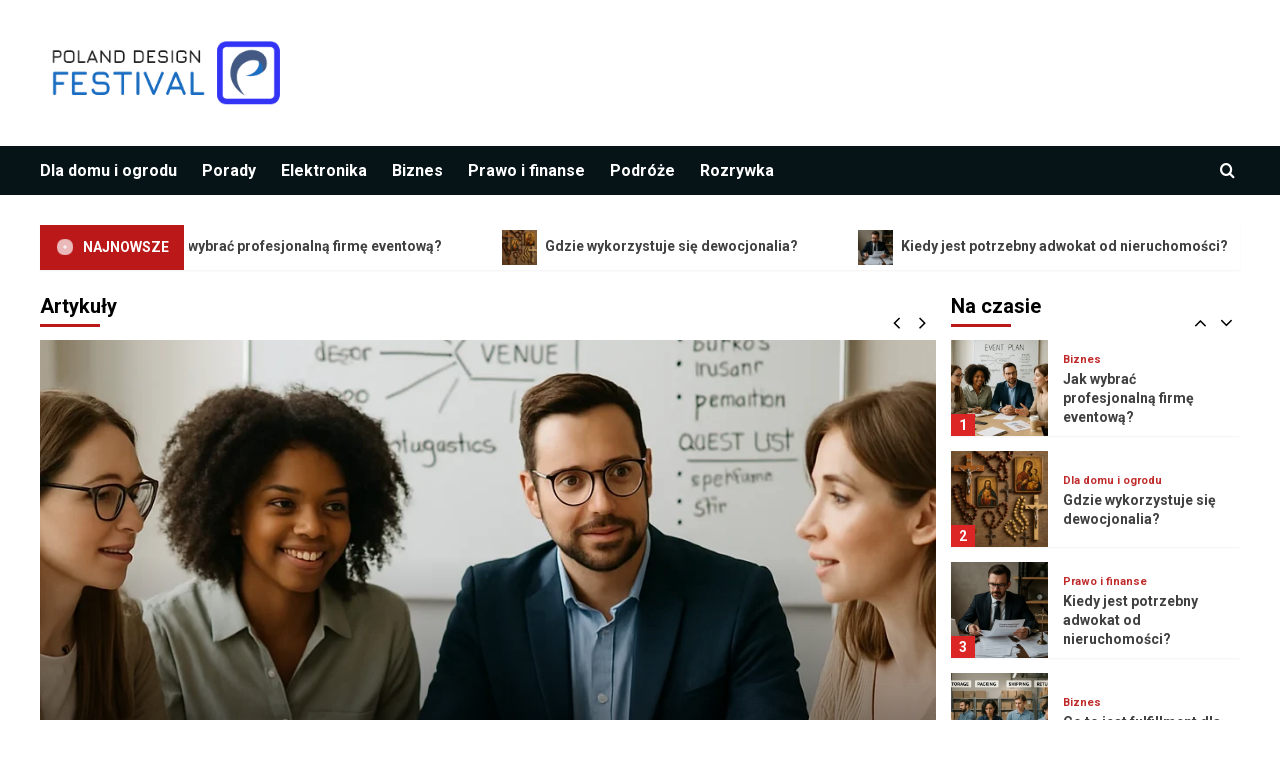

--- FILE ---
content_type: text/html; charset=UTF-8
request_url: https://www.polanddesignfestival.eu/page/3/
body_size: 15339
content:
<!doctype html>
<html lang="pl-PL">

<head>
    <meta charset="UTF-8">
    <meta name="viewport" content="width=device-width, initial-scale=1">
    <link rel="profile" href="https://gmpg.org/xfn/11">
    <meta name='robots' content='index, follow, max-image-preview:large, max-snippet:-1, max-video-preview:-1' />
	<style>img:is([sizes="auto" i], [sizes^="auto," i]) { contain-intrinsic-size: 3000px 1500px }</style>
	<link rel='preload' href='https://fonts.googleapis.com/css?family=Source%2BSans%2BPro%3A400%2C700%7CLato%3A400%2C700&#038;subset=latin%2Clatin-ext&#038;display=swap' as='style' onload="this.onload=null;this.rel='stylesheet'" type='text/css' media='all' crossorigin='anonymous'>
<link rel='preconnect' href='https://fonts.googleapis.com' crossorigin='anonymous'>
<link rel='preconnect' href='https://fonts.gstatic.com' crossorigin='anonymous'>

	<!-- This site is optimized with the Yoast SEO plugin v25.0 - https://yoast.com/wordpress/plugins/seo/ -->
	<title>polanddesignfestival.eu | Strona 3 z 21 | Twój ulubiony blog!</title>
	<link rel="canonical" href="https://www.polanddesignfestival.eu/page/3/" />
	<link rel="prev" href="https://www.polanddesignfestival.eu/page/2/" />
	<link rel="next" href="https://www.polanddesignfestival.eu/page/4/" />
	<meta property="og:locale" content="pl_PL" />
	<meta property="og:type" content="website" />
	<meta property="og:title" content="polanddesignfestival.eu" />
	<meta property="og:url" content="https://www.polanddesignfestival.eu/" />
	<meta property="og:site_name" content="polanddesignfestival.eu" />
	<meta name="twitter:card" content="summary_large_image" />
	<script type="application/ld+json" class="yoast-schema-graph">{"@context":"https://schema.org","@graph":[{"@type":"CollectionPage","@id":"https://www.polanddesignfestival.eu/","url":"https://www.polanddesignfestival.eu/page/3/","name":"polanddesignfestival.eu | Strona 3 z 21 | Twój ulubiony blog!","isPartOf":{"@id":"https://www.polanddesignfestival.eu/#website"},"about":{"@id":"https://www.polanddesignfestival.eu/#organization"},"breadcrumb":{"@id":"https://www.polanddesignfestival.eu/page/3/#breadcrumb"},"inLanguage":"pl-PL"},{"@type":"BreadcrumbList","@id":"https://www.polanddesignfestival.eu/page/3/#breadcrumb","itemListElement":[{"@type":"ListItem","position":1,"name":"Strona główna"}]},{"@type":"WebSite","@id":"https://www.polanddesignfestival.eu/#website","url":"https://www.polanddesignfestival.eu/","name":"polanddesignfestival.eu","description":"","publisher":{"@id":"https://www.polanddesignfestival.eu/#organization"},"potentialAction":[{"@type":"SearchAction","target":{"@type":"EntryPoint","urlTemplate":"https://www.polanddesignfestival.eu/?s={search_term_string}"},"query-input":{"@type":"PropertyValueSpecification","valueRequired":true,"valueName":"search_term_string"}}],"inLanguage":"pl-PL"},{"@type":"Organization","@id":"https://www.polanddesignfestival.eu/#organization","name":"polanddesignfestival.eu","url":"https://www.polanddesignfestival.eu/","logo":{"@type":"ImageObject","inLanguage":"pl-PL","@id":"https://www.polanddesignfestival.eu/#/schema/logo/image/","url":"https://www.polanddesignfestival.eu/wp-content/uploads/2020/03/logo.png","contentUrl":"https://www.polanddesignfestival.eu/wp-content/uploads/2020/03/logo.png","width":637,"height":220,"caption":"polanddesignfestival.eu"},"image":{"@id":"https://www.polanddesignfestival.eu/#/schema/logo/image/"}}]}</script>
	<!-- / Yoast SEO plugin. -->


<link rel='dns-prefetch' href='//fonts.googleapis.com' />
<link rel='preconnect' href='https://fonts.googleapis.com' />
<link rel='preconnect' href='https://fonts.gstatic.com' />
<link rel="alternate" type="application/rss+xml" title="polanddesignfestival.eu &raquo; Kanał z wpisami" href="https://www.polanddesignfestival.eu/feed/" />
<link rel="alternate" type="application/rss+xml" title="polanddesignfestival.eu &raquo; Kanał z komentarzami" href="https://www.polanddesignfestival.eu/comments/feed/" />
<script type="text/javascript">
/* <![CDATA[ */
window._wpemojiSettings = {"baseUrl":"https:\/\/s.w.org\/images\/core\/emoji\/16.0.1\/72x72\/","ext":".png","svgUrl":"https:\/\/s.w.org\/images\/core\/emoji\/16.0.1\/svg\/","svgExt":".svg","source":{"concatemoji":"https:\/\/www.polanddesignfestival.eu\/wp-includes\/js\/wp-emoji-release.min.js?ver=6.8.3"}};
/*! This file is auto-generated */
!function(s,n){var o,i,e;function c(e){try{var t={supportTests:e,timestamp:(new Date).valueOf()};sessionStorage.setItem(o,JSON.stringify(t))}catch(e){}}function p(e,t,n){e.clearRect(0,0,e.canvas.width,e.canvas.height),e.fillText(t,0,0);var t=new Uint32Array(e.getImageData(0,0,e.canvas.width,e.canvas.height).data),a=(e.clearRect(0,0,e.canvas.width,e.canvas.height),e.fillText(n,0,0),new Uint32Array(e.getImageData(0,0,e.canvas.width,e.canvas.height).data));return t.every(function(e,t){return e===a[t]})}function u(e,t){e.clearRect(0,0,e.canvas.width,e.canvas.height),e.fillText(t,0,0);for(var n=e.getImageData(16,16,1,1),a=0;a<n.data.length;a++)if(0!==n.data[a])return!1;return!0}function f(e,t,n,a){switch(t){case"flag":return n(e,"\ud83c\udff3\ufe0f\u200d\u26a7\ufe0f","\ud83c\udff3\ufe0f\u200b\u26a7\ufe0f")?!1:!n(e,"\ud83c\udde8\ud83c\uddf6","\ud83c\udde8\u200b\ud83c\uddf6")&&!n(e,"\ud83c\udff4\udb40\udc67\udb40\udc62\udb40\udc65\udb40\udc6e\udb40\udc67\udb40\udc7f","\ud83c\udff4\u200b\udb40\udc67\u200b\udb40\udc62\u200b\udb40\udc65\u200b\udb40\udc6e\u200b\udb40\udc67\u200b\udb40\udc7f");case"emoji":return!a(e,"\ud83e\udedf")}return!1}function g(e,t,n,a){var r="undefined"!=typeof WorkerGlobalScope&&self instanceof WorkerGlobalScope?new OffscreenCanvas(300,150):s.createElement("canvas"),o=r.getContext("2d",{willReadFrequently:!0}),i=(o.textBaseline="top",o.font="600 32px Arial",{});return e.forEach(function(e){i[e]=t(o,e,n,a)}),i}function t(e){var t=s.createElement("script");t.src=e,t.defer=!0,s.head.appendChild(t)}"undefined"!=typeof Promise&&(o="wpEmojiSettingsSupports",i=["flag","emoji"],n.supports={everything:!0,everythingExceptFlag:!0},e=new Promise(function(e){s.addEventListener("DOMContentLoaded",e,{once:!0})}),new Promise(function(t){var n=function(){try{var e=JSON.parse(sessionStorage.getItem(o));if("object"==typeof e&&"number"==typeof e.timestamp&&(new Date).valueOf()<e.timestamp+604800&&"object"==typeof e.supportTests)return e.supportTests}catch(e){}return null}();if(!n){if("undefined"!=typeof Worker&&"undefined"!=typeof OffscreenCanvas&&"undefined"!=typeof URL&&URL.createObjectURL&&"undefined"!=typeof Blob)try{var e="postMessage("+g.toString()+"("+[JSON.stringify(i),f.toString(),p.toString(),u.toString()].join(",")+"));",a=new Blob([e],{type:"text/javascript"}),r=new Worker(URL.createObjectURL(a),{name:"wpTestEmojiSupports"});return void(r.onmessage=function(e){c(n=e.data),r.terminate(),t(n)})}catch(e){}c(n=g(i,f,p,u))}t(n)}).then(function(e){for(var t in e)n.supports[t]=e[t],n.supports.everything=n.supports.everything&&n.supports[t],"flag"!==t&&(n.supports.everythingExceptFlag=n.supports.everythingExceptFlag&&n.supports[t]);n.supports.everythingExceptFlag=n.supports.everythingExceptFlag&&!n.supports.flag,n.DOMReady=!1,n.readyCallback=function(){n.DOMReady=!0}}).then(function(){return e}).then(function(){var e;n.supports.everything||(n.readyCallback(),(e=n.source||{}).concatemoji?t(e.concatemoji):e.wpemoji&&e.twemoji&&(t(e.twemoji),t(e.wpemoji)))}))}((window,document),window._wpemojiSettings);
/* ]]> */
</script>
<style id='wp-emoji-styles-inline-css' type='text/css'>

	img.wp-smiley, img.emoji {
		display: inline !important;
		border: none !important;
		box-shadow: none !important;
		height: 1em !important;
		width: 1em !important;
		margin: 0 0.07em !important;
		vertical-align: -0.1em !important;
		background: none !important;
		padding: 0 !important;
	}
</style>
<link rel='stylesheet' id='wp-block-library-css' href='https://www.polanddesignfestival.eu/wp-includes/css/dist/block-library/style.min.css?ver=6.8.3' type='text/css' media='all' />
<style id='wp-block-library-theme-inline-css' type='text/css'>
.wp-block-audio :where(figcaption){color:#555;font-size:13px;text-align:center}.is-dark-theme .wp-block-audio :where(figcaption){color:#ffffffa6}.wp-block-audio{margin:0 0 1em}.wp-block-code{border:1px solid #ccc;border-radius:4px;font-family:Menlo,Consolas,monaco,monospace;padding:.8em 1em}.wp-block-embed :where(figcaption){color:#555;font-size:13px;text-align:center}.is-dark-theme .wp-block-embed :where(figcaption){color:#ffffffa6}.wp-block-embed{margin:0 0 1em}.blocks-gallery-caption{color:#555;font-size:13px;text-align:center}.is-dark-theme .blocks-gallery-caption{color:#ffffffa6}:root :where(.wp-block-image figcaption){color:#555;font-size:13px;text-align:center}.is-dark-theme :root :where(.wp-block-image figcaption){color:#ffffffa6}.wp-block-image{margin:0 0 1em}.wp-block-pullquote{border-bottom:4px solid;border-top:4px solid;color:currentColor;margin-bottom:1.75em}.wp-block-pullquote cite,.wp-block-pullquote footer,.wp-block-pullquote__citation{color:currentColor;font-size:.8125em;font-style:normal;text-transform:uppercase}.wp-block-quote{border-left:.25em solid;margin:0 0 1.75em;padding-left:1em}.wp-block-quote cite,.wp-block-quote footer{color:currentColor;font-size:.8125em;font-style:normal;position:relative}.wp-block-quote:where(.has-text-align-right){border-left:none;border-right:.25em solid;padding-left:0;padding-right:1em}.wp-block-quote:where(.has-text-align-center){border:none;padding-left:0}.wp-block-quote.is-large,.wp-block-quote.is-style-large,.wp-block-quote:where(.is-style-plain){border:none}.wp-block-search .wp-block-search__label{font-weight:700}.wp-block-search__button{border:1px solid #ccc;padding:.375em .625em}:where(.wp-block-group.has-background){padding:1.25em 2.375em}.wp-block-separator.has-css-opacity{opacity:.4}.wp-block-separator{border:none;border-bottom:2px solid;margin-left:auto;margin-right:auto}.wp-block-separator.has-alpha-channel-opacity{opacity:1}.wp-block-separator:not(.is-style-wide):not(.is-style-dots){width:100px}.wp-block-separator.has-background:not(.is-style-dots){border-bottom:none;height:1px}.wp-block-separator.has-background:not(.is-style-wide):not(.is-style-dots){height:2px}.wp-block-table{margin:0 0 1em}.wp-block-table td,.wp-block-table th{word-break:normal}.wp-block-table :where(figcaption){color:#555;font-size:13px;text-align:center}.is-dark-theme .wp-block-table :where(figcaption){color:#ffffffa6}.wp-block-video :where(figcaption){color:#555;font-size:13px;text-align:center}.is-dark-theme .wp-block-video :where(figcaption){color:#ffffffa6}.wp-block-video{margin:0 0 1em}:root :where(.wp-block-template-part.has-background){margin-bottom:0;margin-top:0;padding:1.25em 2.375em}
</style>
<style id='global-styles-inline-css' type='text/css'>
:root{--wp--preset--aspect-ratio--square: 1;--wp--preset--aspect-ratio--4-3: 4/3;--wp--preset--aspect-ratio--3-4: 3/4;--wp--preset--aspect-ratio--3-2: 3/2;--wp--preset--aspect-ratio--2-3: 2/3;--wp--preset--aspect-ratio--16-9: 16/9;--wp--preset--aspect-ratio--9-16: 9/16;--wp--preset--color--black: #000000;--wp--preset--color--cyan-bluish-gray: #abb8c3;--wp--preset--color--white: #ffffff;--wp--preset--color--pale-pink: #f78da7;--wp--preset--color--vivid-red: #cf2e2e;--wp--preset--color--luminous-vivid-orange: #ff6900;--wp--preset--color--luminous-vivid-amber: #fcb900;--wp--preset--color--light-green-cyan: #7bdcb5;--wp--preset--color--vivid-green-cyan: #00d084;--wp--preset--color--pale-cyan-blue: #8ed1fc;--wp--preset--color--vivid-cyan-blue: #0693e3;--wp--preset--color--vivid-purple: #9b51e0;--wp--preset--gradient--vivid-cyan-blue-to-vivid-purple: linear-gradient(135deg,rgba(6,147,227,1) 0%,rgb(155,81,224) 100%);--wp--preset--gradient--light-green-cyan-to-vivid-green-cyan: linear-gradient(135deg,rgb(122,220,180) 0%,rgb(0,208,130) 100%);--wp--preset--gradient--luminous-vivid-amber-to-luminous-vivid-orange: linear-gradient(135deg,rgba(252,185,0,1) 0%,rgba(255,105,0,1) 100%);--wp--preset--gradient--luminous-vivid-orange-to-vivid-red: linear-gradient(135deg,rgba(255,105,0,1) 0%,rgb(207,46,46) 100%);--wp--preset--gradient--very-light-gray-to-cyan-bluish-gray: linear-gradient(135deg,rgb(238,238,238) 0%,rgb(169,184,195) 100%);--wp--preset--gradient--cool-to-warm-spectrum: linear-gradient(135deg,rgb(74,234,220) 0%,rgb(151,120,209) 20%,rgb(207,42,186) 40%,rgb(238,44,130) 60%,rgb(251,105,98) 80%,rgb(254,248,76) 100%);--wp--preset--gradient--blush-light-purple: linear-gradient(135deg,rgb(255,206,236) 0%,rgb(152,150,240) 100%);--wp--preset--gradient--blush-bordeaux: linear-gradient(135deg,rgb(254,205,165) 0%,rgb(254,45,45) 50%,rgb(107,0,62) 100%);--wp--preset--gradient--luminous-dusk: linear-gradient(135deg,rgb(255,203,112) 0%,rgb(199,81,192) 50%,rgb(65,88,208) 100%);--wp--preset--gradient--pale-ocean: linear-gradient(135deg,rgb(255,245,203) 0%,rgb(182,227,212) 50%,rgb(51,167,181) 100%);--wp--preset--gradient--electric-grass: linear-gradient(135deg,rgb(202,248,128) 0%,rgb(113,206,126) 100%);--wp--preset--gradient--midnight: linear-gradient(135deg,rgb(2,3,129) 0%,rgb(40,116,252) 100%);--wp--preset--font-size--small: 13px;--wp--preset--font-size--medium: 20px;--wp--preset--font-size--large: 36px;--wp--preset--font-size--x-large: 42px;--wp--preset--spacing--20: 0.44rem;--wp--preset--spacing--30: 0.67rem;--wp--preset--spacing--40: 1rem;--wp--preset--spacing--50: 1.5rem;--wp--preset--spacing--60: 2.25rem;--wp--preset--spacing--70: 3.38rem;--wp--preset--spacing--80: 5.06rem;--wp--preset--shadow--natural: 6px 6px 9px rgba(0, 0, 0, 0.2);--wp--preset--shadow--deep: 12px 12px 50px rgba(0, 0, 0, 0.4);--wp--preset--shadow--sharp: 6px 6px 0px rgba(0, 0, 0, 0.2);--wp--preset--shadow--outlined: 6px 6px 0px -3px rgba(255, 255, 255, 1), 6px 6px rgba(0, 0, 0, 1);--wp--preset--shadow--crisp: 6px 6px 0px rgba(0, 0, 0, 1);}:root { --wp--style--global--content-size: 740px;--wp--style--global--wide-size: 1200px; }:where(body) { margin: 0; }.wp-site-blocks > .alignleft { float: left; margin-right: 2em; }.wp-site-blocks > .alignright { float: right; margin-left: 2em; }.wp-site-blocks > .aligncenter { justify-content: center; margin-left: auto; margin-right: auto; }:where(.wp-site-blocks) > * { margin-block-start: 24px; margin-block-end: 0; }:where(.wp-site-blocks) > :first-child { margin-block-start: 0; }:where(.wp-site-blocks) > :last-child { margin-block-end: 0; }:root { --wp--style--block-gap: 24px; }:root :where(.is-layout-flow) > :first-child{margin-block-start: 0;}:root :where(.is-layout-flow) > :last-child{margin-block-end: 0;}:root :where(.is-layout-flow) > *{margin-block-start: 24px;margin-block-end: 0;}:root :where(.is-layout-constrained) > :first-child{margin-block-start: 0;}:root :where(.is-layout-constrained) > :last-child{margin-block-end: 0;}:root :where(.is-layout-constrained) > *{margin-block-start: 24px;margin-block-end: 0;}:root :where(.is-layout-flex){gap: 24px;}:root :where(.is-layout-grid){gap: 24px;}.is-layout-flow > .alignleft{float: left;margin-inline-start: 0;margin-inline-end: 2em;}.is-layout-flow > .alignright{float: right;margin-inline-start: 2em;margin-inline-end: 0;}.is-layout-flow > .aligncenter{margin-left: auto !important;margin-right: auto !important;}.is-layout-constrained > .alignleft{float: left;margin-inline-start: 0;margin-inline-end: 2em;}.is-layout-constrained > .alignright{float: right;margin-inline-start: 2em;margin-inline-end: 0;}.is-layout-constrained > .aligncenter{margin-left: auto !important;margin-right: auto !important;}.is-layout-constrained > :where(:not(.alignleft):not(.alignright):not(.alignfull)){max-width: var(--wp--style--global--content-size);margin-left: auto !important;margin-right: auto !important;}.is-layout-constrained > .alignwide{max-width: var(--wp--style--global--wide-size);}body .is-layout-flex{display: flex;}.is-layout-flex{flex-wrap: wrap;align-items: center;}.is-layout-flex > :is(*, div){margin: 0;}body .is-layout-grid{display: grid;}.is-layout-grid > :is(*, div){margin: 0;}body{padding-top: 0px;padding-right: 0px;padding-bottom: 0px;padding-left: 0px;}a:where(:not(.wp-element-button)){text-decoration: none;}:root :where(.wp-element-button, .wp-block-button__link){background-color: #32373c;border-width: 0;color: #fff;font-family: inherit;font-size: inherit;line-height: inherit;padding: calc(0.667em + 2px) calc(1.333em + 2px);text-decoration: none;}.has-black-color{color: var(--wp--preset--color--black) !important;}.has-cyan-bluish-gray-color{color: var(--wp--preset--color--cyan-bluish-gray) !important;}.has-white-color{color: var(--wp--preset--color--white) !important;}.has-pale-pink-color{color: var(--wp--preset--color--pale-pink) !important;}.has-vivid-red-color{color: var(--wp--preset--color--vivid-red) !important;}.has-luminous-vivid-orange-color{color: var(--wp--preset--color--luminous-vivid-orange) !important;}.has-luminous-vivid-amber-color{color: var(--wp--preset--color--luminous-vivid-amber) !important;}.has-light-green-cyan-color{color: var(--wp--preset--color--light-green-cyan) !important;}.has-vivid-green-cyan-color{color: var(--wp--preset--color--vivid-green-cyan) !important;}.has-pale-cyan-blue-color{color: var(--wp--preset--color--pale-cyan-blue) !important;}.has-vivid-cyan-blue-color{color: var(--wp--preset--color--vivid-cyan-blue) !important;}.has-vivid-purple-color{color: var(--wp--preset--color--vivid-purple) !important;}.has-black-background-color{background-color: var(--wp--preset--color--black) !important;}.has-cyan-bluish-gray-background-color{background-color: var(--wp--preset--color--cyan-bluish-gray) !important;}.has-white-background-color{background-color: var(--wp--preset--color--white) !important;}.has-pale-pink-background-color{background-color: var(--wp--preset--color--pale-pink) !important;}.has-vivid-red-background-color{background-color: var(--wp--preset--color--vivid-red) !important;}.has-luminous-vivid-orange-background-color{background-color: var(--wp--preset--color--luminous-vivid-orange) !important;}.has-luminous-vivid-amber-background-color{background-color: var(--wp--preset--color--luminous-vivid-amber) !important;}.has-light-green-cyan-background-color{background-color: var(--wp--preset--color--light-green-cyan) !important;}.has-vivid-green-cyan-background-color{background-color: var(--wp--preset--color--vivid-green-cyan) !important;}.has-pale-cyan-blue-background-color{background-color: var(--wp--preset--color--pale-cyan-blue) !important;}.has-vivid-cyan-blue-background-color{background-color: var(--wp--preset--color--vivid-cyan-blue) !important;}.has-vivid-purple-background-color{background-color: var(--wp--preset--color--vivid-purple) !important;}.has-black-border-color{border-color: var(--wp--preset--color--black) !important;}.has-cyan-bluish-gray-border-color{border-color: var(--wp--preset--color--cyan-bluish-gray) !important;}.has-white-border-color{border-color: var(--wp--preset--color--white) !important;}.has-pale-pink-border-color{border-color: var(--wp--preset--color--pale-pink) !important;}.has-vivid-red-border-color{border-color: var(--wp--preset--color--vivid-red) !important;}.has-luminous-vivid-orange-border-color{border-color: var(--wp--preset--color--luminous-vivid-orange) !important;}.has-luminous-vivid-amber-border-color{border-color: var(--wp--preset--color--luminous-vivid-amber) !important;}.has-light-green-cyan-border-color{border-color: var(--wp--preset--color--light-green-cyan) !important;}.has-vivid-green-cyan-border-color{border-color: var(--wp--preset--color--vivid-green-cyan) !important;}.has-pale-cyan-blue-border-color{border-color: var(--wp--preset--color--pale-cyan-blue) !important;}.has-vivid-cyan-blue-border-color{border-color: var(--wp--preset--color--vivid-cyan-blue) !important;}.has-vivid-purple-border-color{border-color: var(--wp--preset--color--vivid-purple) !important;}.has-vivid-cyan-blue-to-vivid-purple-gradient-background{background: var(--wp--preset--gradient--vivid-cyan-blue-to-vivid-purple) !important;}.has-light-green-cyan-to-vivid-green-cyan-gradient-background{background: var(--wp--preset--gradient--light-green-cyan-to-vivid-green-cyan) !important;}.has-luminous-vivid-amber-to-luminous-vivid-orange-gradient-background{background: var(--wp--preset--gradient--luminous-vivid-amber-to-luminous-vivid-orange) !important;}.has-luminous-vivid-orange-to-vivid-red-gradient-background{background: var(--wp--preset--gradient--luminous-vivid-orange-to-vivid-red) !important;}.has-very-light-gray-to-cyan-bluish-gray-gradient-background{background: var(--wp--preset--gradient--very-light-gray-to-cyan-bluish-gray) !important;}.has-cool-to-warm-spectrum-gradient-background{background: var(--wp--preset--gradient--cool-to-warm-spectrum) !important;}.has-blush-light-purple-gradient-background{background: var(--wp--preset--gradient--blush-light-purple) !important;}.has-blush-bordeaux-gradient-background{background: var(--wp--preset--gradient--blush-bordeaux) !important;}.has-luminous-dusk-gradient-background{background: var(--wp--preset--gradient--luminous-dusk) !important;}.has-pale-ocean-gradient-background{background: var(--wp--preset--gradient--pale-ocean) !important;}.has-electric-grass-gradient-background{background: var(--wp--preset--gradient--electric-grass) !important;}.has-midnight-gradient-background{background: var(--wp--preset--gradient--midnight) !important;}.has-small-font-size{font-size: var(--wp--preset--font-size--small) !important;}.has-medium-font-size{font-size: var(--wp--preset--font-size--medium) !important;}.has-large-font-size{font-size: var(--wp--preset--font-size--large) !important;}.has-x-large-font-size{font-size: var(--wp--preset--font-size--x-large) !important;}
:root :where(.wp-block-pullquote){font-size: 1.5em;line-height: 1.6;}
</style>
<link rel='stylesheet' id='newsport-google-fonts-css' href='https://fonts.googleapis.com/css?family=Roboto:100,300,400,500,700' type='text/css' media='all' />
<link rel='stylesheet' id='bootstrap-css' href='https://www.polanddesignfestival.eu/wp-content/themes/covernews/assets/bootstrap/css/bootstrap.min.css?ver=6.8.3' type='text/css' media='all' />
<link rel='stylesheet' id='covernews-style-css' href='https://www.polanddesignfestival.eu/wp-content/themes/covernews/style.css?ver=6.8.3' type='text/css' media='all' />
<link rel='stylesheet' id='newsquare-css' href='https://www.polanddesignfestival.eu/wp-content/themes/newsquare/style.css?ver=2.0.1' type='text/css' media='all' />
<link rel='stylesheet' id='covernews-google-fonts-css' href='https://fonts.googleapis.com/css?family=Source%2BSans%2BPro%3A400%2C700%7CLato%3A400%2C700&#038;subset=latin%2Clatin-ext&#038;display=swap' type='text/css' media='all' />
<link rel='stylesheet' id='covernews-icons-css' href='https://www.polanddesignfestival.eu/wp-content/themes/covernews/assets/icons/style.css?ver=6.8.3' type='text/css' media='all' />
<link rel='stylesheet' id='slick-css' href='https://www.polanddesignfestival.eu/wp-content/themes/covernews/assets/slick/css/slick.css?ver=2.0.1' type='text/css' media='all' />
<script type="text/javascript" src="https://www.polanddesignfestival.eu/wp-includes/js/jquery/jquery.min.js?ver=3.7.1" id="jquery-core-js"></script>
<script type="text/javascript" src="https://www.polanddesignfestival.eu/wp-includes/js/jquery/jquery-migrate.min.js?ver=3.4.1" id="jquery-migrate-js"></script>
<link rel="https://api.w.org/" href="https://www.polanddesignfestival.eu/wp-json/" /><link rel="EditURI" type="application/rsd+xml" title="RSD" href="https://www.polanddesignfestival.eu/xmlrpc.php?rsd" />
<meta name="generator" content="WordPress 6.8.3" />
        <style type="text/css">
                        .site-title,
            .site-description {
                position: absolute;
                clip: rect(1px, 1px, 1px, 1px);
                display: none;
            }

                    .elementor-template-full-width .elementor-section.elementor-section-full_width > .elementor-container,
        .elementor-template-full-width .elementor-section.elementor-section-boxed > .elementor-container{
            max-width: 1200px;
        }
        @media (min-width: 1600px){
            .elementor-template-full-width .elementor-section.elementor-section-full_width > .elementor-container,
            .elementor-template-full-width .elementor-section.elementor-section-boxed > .elementor-container{
                max-width: 1600px;
            }
        }
        
        .align-content-left .elementor-section-stretched,
        .align-content-right .elementor-section-stretched {
            max-width: 100%;
            left: 0 !important;
        }


        </style>
        <style type="text/css" id="custom-background-css">
body.custom-background { background-color: #ffffff; }
</style>
	<link rel="icon" href="https://www.polanddesignfestival.eu/wp-content/uploads/2020/03/cropped-logo-32x32.png" sizes="32x32" />
<link rel="icon" href="https://www.polanddesignfestival.eu/wp-content/uploads/2020/03/cropped-logo-192x192.png" sizes="192x192" />
<link rel="apple-touch-icon" href="https://www.polanddesignfestival.eu/wp-content/uploads/2020/03/cropped-logo-180x180.png" />
<meta name="msapplication-TileImage" content="https://www.polanddesignfestival.eu/wp-content/uploads/2020/03/cropped-logo-270x270.png" />
		<style type="text/css" id="wp-custom-css">
			.custom-logo {
	width:250px;

}
.link-redirect {
    color: #1155CC !important;
    cursor: pointer !important;
}

.link-redirect:hover {
    color: #3174EA !important;
    text-decoration: underline !important;
    transition: color 0.2s ease-in-out;
}
		</style>
		</head>

<body data-rsssl=1 class="home blog paged custom-background wp-custom-logo wp-embed-responsive paged-3 wp-theme-covernews wp-child-theme-newsquare hfeed default-content-layout scrollup-sticky-header aft-sticky-header default aft-container-default aft-main-banner-slider-editors-picks-trending header-image-default align-content-left aft-and">
    
            <div id="af-preloader">
            <div id="loader-wrapper">
                <div id="loader"></div>
            </div>
        </div>
    
    <div id="page" class="site">
        <a class="skip-link screen-reader-text" href="#content">Skip to content</a>

            <div class="header-layout-1">
                <header id="masthead" class="site-header">
                        <div class="masthead-banner "
                 data-background="">
                <div class="container">
                    <div class="row">
                        <div class="col-md-4">
                            <div class="site-branding">
                                <a href="https://www.polanddesignfestival.eu/" class="custom-logo-link" rel="home"><img width="637" height="220" src="https://www.polanddesignfestival.eu/wp-content/uploads/2020/03/logo.png" class="custom-logo" alt="polanddesignfestival.eu" decoding="async" fetchpriority="high" srcset="https://www.polanddesignfestival.eu/wp-content/uploads/2020/03/logo.png 637w, https://www.polanddesignfestival.eu/wp-content/uploads/2020/03/logo-300x104.png 300w" sizes="(max-width: 637px) 100vw, 637px" loading="lazy" /></a>                                    <h1 class="site-title font-family-1">
                                        <a href="https://www.polanddesignfestival.eu/"
                                           rel="home">polanddesignfestival.eu</a>
                                    </h1>
                                
                                                            </div>
                        </div>
                        <div class="col-md-8">
                                                    </div>
                    </div>
                </div>
            </div>
            <nav id="site-navigation" class="main-navigation">
                <div class="container">
                    <div class="row">
                        <div class="kol-12">
                            <div class="navigation-container">



                                <span class="toggle-menu" aria-controls="primary-menu" aria-expanded="false">
                                    <a href="javascript:void(0)" class="aft-void-menu">
                                <span class="screen-reader-text">Primary Menu</span>
                                 <i class="ham"></i>
                                    </a>
                        </span>
                                <span class="af-mobile-site-title-wrap">
                            <a href="https://www.polanddesignfestival.eu/" class="custom-logo-link" rel="home"><img width="637" height="220" src="https://www.polanddesignfestival.eu/wp-content/uploads/2020/03/logo.png" class="custom-logo" alt="polanddesignfestival.eu" decoding="async" srcset="https://www.polanddesignfestival.eu/wp-content/uploads/2020/03/logo.png 637w, https://www.polanddesignfestival.eu/wp-content/uploads/2020/03/logo-300x104.png 300w" sizes="(max-width: 637px) 100vw, 637px" loading="lazy" /></a>                                    <p class="site-title font-family-1">
                                <a href="https://www.polanddesignfestival.eu/"
                                   rel="home">polanddesignfestival.eu</a>
                            </p>
                        </span>
                                <div class="menu main-menu"><ul id="primary-menu" class="menu"><li id="menu-item-325" class="menu-item menu-item-type-taxonomy menu-item-object-category menu-item-325"><a href="https://www.polanddesignfestival.eu/dla-domu-i-ogrodu/">Dla domu i ogrodu</a></li>
<li id="menu-item-408" class="menu-item menu-item-type-taxonomy menu-item-object-category menu-item-408"><a href="https://www.polanddesignfestival.eu/porady/">Porady</a></li>
<li id="menu-item-409" class="menu-item menu-item-type-taxonomy menu-item-object-category menu-item-409"><a href="https://www.polanddesignfestival.eu/elektronika/">Elektronika</a></li>
<li id="menu-item-410" class="menu-item menu-item-type-taxonomy menu-item-object-category menu-item-410"><a href="https://www.polanddesignfestival.eu/biznes/">Biznes</a></li>
<li id="menu-item-411" class="menu-item menu-item-type-taxonomy menu-item-object-category menu-item-411"><a href="https://www.polanddesignfestival.eu/prawo-i-finanse/">Prawo i finanse</a></li>
<li id="menu-item-412" class="menu-item menu-item-type-taxonomy menu-item-object-category menu-item-412"><a href="https://www.polanddesignfestival.eu/podroze/">Podróże</a></li>
<li id="menu-item-413" class="menu-item menu-item-type-taxonomy menu-item-object-category menu-item-413"><a href="https://www.polanddesignfestival.eu/rozrywka/">Rozrywka</a></li>
</ul></div>
                                <div class="cart-search">

                                    <div class="af-search-wrap">
                                        <div class="search-overlay">
                                            <a href="#" title="Search" class="search-icon">
                                                <i class="fa fa-search"></i>
                                            </a>
                                            <div class="af-search-form">
                                                <form role="search" method="get" class="search-form" action="https://www.polanddesignfestival.eu/">
				<label>
					<span class="screen-reader-text">Szukaj:</span>
					<input type="search" class="search-field" placeholder="Szukaj &hellip;" value="" name="s" />
				</label>
				<input type="submit" class="search-submit" value="Szukaj" />
			</form>                                            </div>
                                        </div>
                                    </div>
                                </div>


                            </div>
                        </div>
                    </div>
                </div>
            </nav>
        </header>
    </div>


        <section class="af-blocks">
            
                <div class="container af-main-banner main-banner-3rd default-section-slider">
                    <div class="row">
                                    <div class="banner-exclusive-posts-wrapper clearfix">

                
                <div class="exclusive-posts">
                    <div class="exclusive-now primary-color">
                        <div class="alert-spinner">
                            <div class="double-bounce1"></div>
                            <div class="double-bounce2"></div>
                        </div>
                        <strong>Najnowsze</strong>
                    </div>
                    <div class="exclusive-slides" dir="ltr">
                                                <div class='marquee flash-slide-left' data-speed='80000' data-gap='0' data-duplicated='true' data-direction='left'>
                                                            <a href="https://www.polanddesignfestival.eu/jak-wybrac-profesjonalna-firme-eventowa/">
                                                                            <img src="https://www.polanddesignfestival.eu/wp-content/uploads/2026/01/jak-wybrac-profesjonalna-firme-eventowa-150x150.webp" alt="Jak wybrać profesjonalną firmę eventową?">
                                                                        Jak wybrać profesjonalną firmę eventową?                                </a>
                                                            <a href="https://www.polanddesignfestival.eu/gdzie-wykorzystuje-sie-dewocjonalia/">
                                                                            <img src="https://www.polanddesignfestival.eu/wp-content/uploads/2025/12/gdzie-wykorzystuje-sie-dewocjonalia-150x150.webp" alt="Gdzie wykorzystuje się dewocjonalia?">
                                                                        Gdzie wykorzystuje się dewocjonalia?                                </a>
                                                            <a href="https://www.polanddesignfestival.eu/kiedy-jest-potrzebny-adwokat-od-nieruchomosci/">
                                                                            <img src="https://www.polanddesignfestival.eu/wp-content/uploads/2025/11/kiedy-jest-potrzebny-adwokat-od-nieruchomosci-150x150.webp" alt="Kiedy jest potrzebny adwokat od nieruchomości?">
                                                                        Kiedy jest potrzebny adwokat od nieruchomości?                                </a>
                                                            <a href="https://www.polanddesignfestival.eu/co-to-jest-fulfillment-dla-ecommerce/">
                                                                            <img src="https://www.polanddesignfestival.eu/wp-content/uploads/2025/10/co-to-jest-fulfillment-dla-ecommerce-150x150.webp" alt="Co to jest fulfillment dla ecommerce">
                                                                        Co to jest fulfillment dla ecommerce                                </a>
                                                            <a href="https://www.polanddesignfestival.eu/jak-podlaczyc-kable-rozruchowe/">
                                                                            <img src="https://www.polanddesignfestival.eu/wp-content/uploads/2025/09/jak-podlaczyc-kable-rozruchowe-150x150.webp" alt="Jak podłączyć kable rozruchowe?">
                                                                        Jak podłączyć kable rozruchowe?                                </a>
                                                    </div>
                    </div>
                </div>
            </div>
            <!-- Excluive line END -->
                                    <div class="for-main-row">
                            <div class="main-story-wrapper col-sm-9">
                                                                    <h4 class="header-after1">
                                    <span class="header-after ">
                                        Artykuły                                    </span>
                                    </h4>
                                                                <div class="main-slider-wrapper">
                                <div class="main-slider full-slider-mode">
                                                                                <figure class="slick-item">
                                                <div class="data-bg-hover  data-bg-slide read-bg-img">
                                                    <a class="aft-slide-items" href="https://www.polanddesignfestival.eu/jak-wybrac-profesjonalna-firme-eventowa/">
                                                        <img width="1024" height="715" src="https://www.polanddesignfestival.eu/wp-content/uploads/2026/01/jak-wybrac-profesjonalna-firme-eventowa-1024x715.webp" class="attachment-covernews-slider-full size-covernews-slider-full wp-post-image" alt="Jak wybrać profesjonalną firmę eventową?" decoding="async" loading="lazy" />                                                    </a>
                                                                                                        <figcaption class="slider-figcaption slider-figcaption-1">
                                                        <div class="figure-categories figure-categories-bg">
                                                            <ul class="cat-links"><li class="meta-category">
                             <a class="covernews-categories category-color-1"
                            href="https://www.polanddesignfestival.eu/biznes/" 
                            aria-label="View all posts in Biznes"> 
                                 Biznes
                             </a>
                        </li></ul>                                                        </div>
                                                        <div class="title-heading">
                                                            <h3 class="article-title slide-title">
                                                                <a href="https://www.polanddesignfestival.eu/jak-wybrac-profesjonalna-firme-eventowa/">Jak wybrać profesjonalną firmę eventową?</a>
                                                            </h3>
                                                        </div>
                                                        <div class="grid-item-metadata grid-item-metadata-1">
                                                            
    <span class="author-links">

                    <span class="item-metadata posts-date">
          <i class="far fa-clock"></i>
          <a href="https://www.polanddesignfestival.eu/2026/01/">
            9 stycznia 2026          </a>
        </span>
                </span>
                                                        </div>
                                                    </figcaption>
                                                </div>
                                            </figure>
                                                                                    <figure class="slick-item">
                                                <div class="data-bg-hover  data-bg-slide read-bg-img">
                                                    <a class="aft-slide-items" href="https://www.polanddesignfestival.eu/gdzie-wykorzystuje-sie-dewocjonalia/">
                                                        <img width="1024" height="715" src="https://www.polanddesignfestival.eu/wp-content/uploads/2025/12/gdzie-wykorzystuje-sie-dewocjonalia-1024x715.webp" class="attachment-covernews-slider-full size-covernews-slider-full wp-post-image" alt="Gdzie wykorzystuje się dewocjonalia?" decoding="async" loading="lazy" />                                                    </a>
                                                                                                        <figcaption class="slider-figcaption slider-figcaption-1">
                                                        <div class="figure-categories figure-categories-bg">
                                                            <ul class="cat-links"><li class="meta-category">
                             <a class="covernews-categories category-color-1"
                            href="https://www.polanddesignfestival.eu/dla-domu-i-ogrodu/" 
                            aria-label="View all posts in Dla domu i ogrodu"> 
                                 Dla domu i ogrodu
                             </a>
                        </li></ul>                                                        </div>
                                                        <div class="title-heading">
                                                            <h3 class="article-title slide-title">
                                                                <a href="https://www.polanddesignfestival.eu/gdzie-wykorzystuje-sie-dewocjonalia/">Gdzie wykorzystuje się dewocjonalia?</a>
                                                            </h3>
                                                        </div>
                                                        <div class="grid-item-metadata grid-item-metadata-1">
                                                            
    <span class="author-links">

                    <span class="item-metadata posts-date">
          <i class="far fa-clock"></i>
          <a href="https://www.polanddesignfestival.eu/2025/12/">
            6 grudnia 2025          </a>
        </span>
                </span>
                                                        </div>
                                                    </figcaption>
                                                </div>
                                            </figure>
                                                                                    <figure class="slick-item">
                                                <div class="data-bg-hover  data-bg-slide read-bg-img">
                                                    <a class="aft-slide-items" href="https://www.polanddesignfestival.eu/kiedy-jest-potrzebny-adwokat-od-nieruchomosci/">
                                                        <img width="1024" height="715" src="https://www.polanddesignfestival.eu/wp-content/uploads/2025/11/kiedy-jest-potrzebny-adwokat-od-nieruchomosci-1024x715.webp" class="attachment-covernews-slider-full size-covernews-slider-full wp-post-image" alt="Kiedy jest potrzebny adwokat od nieruchomości?" decoding="async" loading="lazy" />                                                    </a>
                                                                                                        <figcaption class="slider-figcaption slider-figcaption-1">
                                                        <div class="figure-categories figure-categories-bg">
                                                            <ul class="cat-links"><li class="meta-category">
                             <a class="covernews-categories category-color-1"
                            href="https://www.polanddesignfestival.eu/prawo-i-finanse/" 
                            aria-label="View all posts in Prawo i finanse"> 
                                 Prawo i finanse
                             </a>
                        </li></ul>                                                        </div>
                                                        <div class="title-heading">
                                                            <h3 class="article-title slide-title">
                                                                <a href="https://www.polanddesignfestival.eu/kiedy-jest-potrzebny-adwokat-od-nieruchomosci/">Kiedy jest potrzebny adwokat od nieruchomości?</a>
                                                            </h3>
                                                        </div>
                                                        <div class="grid-item-metadata grid-item-metadata-1">
                                                            
    <span class="author-links">

                    <span class="item-metadata posts-date">
          <i class="far fa-clock"></i>
          <a href="https://www.polanddesignfestival.eu/2025/11/">
            1 listopada 2025          </a>
        </span>
                </span>
                                                        </div>
                                                    </figcaption>
                                                </div>
                                            </figure>
                                                                                    <figure class="slick-item">
                                                <div class="data-bg-hover  data-bg-slide read-bg-img">
                                                    <a class="aft-slide-items" href="https://www.polanddesignfestival.eu/co-to-jest-fulfillment-dla-ecommerce/">
                                                        <img width="1024" height="715" src="https://www.polanddesignfestival.eu/wp-content/uploads/2025/10/co-to-jest-fulfillment-dla-ecommerce-1024x715.webp" class="attachment-covernews-slider-full size-covernews-slider-full wp-post-image" alt="Co to jest fulfillment dla ecommerce" decoding="async" loading="lazy" />                                                    </a>
                                                                                                        <figcaption class="slider-figcaption slider-figcaption-1">
                                                        <div class="figure-categories figure-categories-bg">
                                                            <ul class="cat-links"><li class="meta-category">
                             <a class="covernews-categories category-color-1"
                            href="https://www.polanddesignfestival.eu/biznes/" 
                            aria-label="View all posts in Biznes"> 
                                 Biznes
                             </a>
                        </li></ul>                                                        </div>
                                                        <div class="title-heading">
                                                            <h3 class="article-title slide-title">
                                                                <a href="https://www.polanddesignfestival.eu/co-to-jest-fulfillment-dla-ecommerce/">Co to jest fulfillment dla ecommerce</a>
                                                            </h3>
                                                        </div>
                                                        <div class="grid-item-metadata grid-item-metadata-1">
                                                            
    <span class="author-links">

                    <span class="item-metadata posts-date">
          <i class="far fa-clock"></i>
          <a href="https://www.polanddesignfestival.eu/2025/10/">
            22 października 2025          </a>
        </span>
                </span>
                                                        </div>
                                                    </figcaption>
                                                </div>
                                            </figure>
                                                                                    <figure class="slick-item">
                                                <div class="data-bg-hover  data-bg-slide read-bg-img">
                                                    <a class="aft-slide-items" href="https://www.polanddesignfestival.eu/jak-podlaczyc-kable-rozruchowe/">
                                                        <img width="1024" height="715" src="https://www.polanddesignfestival.eu/wp-content/uploads/2025/09/jak-podlaczyc-kable-rozruchowe-1024x715.webp" class="attachment-covernews-slider-full size-covernews-slider-full wp-post-image" alt="Jak podłączyć kable rozruchowe?" decoding="async" loading="lazy" />                                                    </a>
                                                                                                        <figcaption class="slider-figcaption slider-figcaption-1">
                                                        <div class="figure-categories figure-categories-bg">
                                                            <ul class="cat-links"><li class="meta-category">
                             <a class="covernews-categories category-color-1"
                            href="https://www.polanddesignfestival.eu/porady/" 
                            aria-label="View all posts in Porady"> 
                                 Porady
                             </a>
                        </li></ul>                                                        </div>
                                                        <div class="title-heading">
                                                            <h3 class="article-title slide-title">
                                                                <a href="https://www.polanddesignfestival.eu/jak-podlaczyc-kable-rozruchowe/">Jak podłączyć kable rozruchowe?</a>
                                                            </h3>
                                                        </div>
                                                        <div class="grid-item-metadata grid-item-metadata-1">
                                                            
    <span class="author-links">

                    <span class="item-metadata posts-date">
          <i class="far fa-clock"></i>
          <a href="https://www.polanddesignfestival.eu/2025/09/">
            30 września 2025          </a>
        </span>
                </span>
                                                        </div>
                                                    </figcaption>
                                                </div>
                                            </figure>
                                                                        </div>
                                <div class="af-main-navcontrols "></div>
                            </div>
                            </div>

                                                        <div id="aft-trending-story-five" class="trending-story col-sm-3">
                                                                    <h4 class="header-after1">
                                    <span class="header-after ">
                                        Na czasie                                    </span>
                                    </h4>
                                                                            <div class="banner-trending-posts-wrapper clearfix">

                                <div class="trending-posts-carousel">
                                                <div class="slick-item">
                                <!-- <span style="margin: 0 0 10px 0; display: block;"> -->
                                <figure class="carousel-image">
                                    <div class="no-gutter-col">
                                        <figure class="featured-article">
                                            <div class="featured-article-wrapper">
                                                <div class="data-bg-hover data-bg-featured read-bg-img" >
                                                    <a  href="https://www.polanddesignfestival.eu/jak-wybrac-profesjonalna-firme-eventowa/">
                                                        <img width="150" height="150" src="https://www.polanddesignfestival.eu/wp-content/uploads/2026/01/jak-wybrac-profesjonalna-firme-eventowa-150x150.webp" class="attachment-thumbnail size-thumbnail wp-post-image" alt="Jak wybrać profesjonalną firmę eventową?" decoding="async" srcset="https://www.polanddesignfestival.eu/wp-content/uploads/2026/01/jak-wybrac-profesjonalna-firme-eventowa-150x150.webp 150w, https://www.polanddesignfestival.eu/wp-content/uploads/2026/01/jak-wybrac-profesjonalna-firme-eventowa-300x300.webp 300w, https://www.polanddesignfestival.eu/wp-content/uploads/2026/01/jak-wybrac-profesjonalna-firme-eventowa-768x768.webp 768w, https://www.polanddesignfestival.eu/wp-content/uploads/2026/01/jak-wybrac-profesjonalna-firme-eventowa.webp 1024w" sizes="(max-width: 150px) 100vw, 150px" loading="lazy" />                                                    </a>
                                                </div>
                                            </div>
                                            <span class="trending-no">
                                                1                                            </span>
                                                                                    </figure>

                                        <figcaption>
                                            <div class="figure-categories figure-categories-bg clearfix">
                                                <ul class="cat-links"><li class="meta-category">
                             <a class="covernews-categories category-color-1"
                            href="https://www.polanddesignfestival.eu/biznes/" 
                            aria-label="View all posts in Biznes"> 
                                 Biznes
                             </a>
                        </li></ul>                                            </div>
                                            <div class="title-heading">
                                                <h3 class="article-title">
                                                    <a href="https://www.polanddesignfestival.eu/jak-wybrac-profesjonalna-firme-eventowa/">
                                                        Jak wybrać profesjonalną firmę eventową?                                                    </a>
                                                </h3>
                                            </div>
                                        </figcaption>
                                    </div>
                                    </figcaption>
                                </figure>
                                <!-- </span> -->
                            </div>
                                                    <div class="slick-item">
                                <!-- <span style="margin: 0 0 10px 0; display: block;"> -->
                                <figure class="carousel-image">
                                    <div class="no-gutter-col">
                                        <figure class="featured-article">
                                            <div class="featured-article-wrapper">
                                                <div class="data-bg-hover data-bg-featured read-bg-img" >
                                                    <a  href="https://www.polanddesignfestival.eu/gdzie-wykorzystuje-sie-dewocjonalia/">
                                                        <img width="150" height="150" src="https://www.polanddesignfestival.eu/wp-content/uploads/2025/12/gdzie-wykorzystuje-sie-dewocjonalia-150x150.webp" class="attachment-thumbnail size-thumbnail wp-post-image" alt="Gdzie wykorzystuje się dewocjonalia?" decoding="async" srcset="https://www.polanddesignfestival.eu/wp-content/uploads/2025/12/gdzie-wykorzystuje-sie-dewocjonalia-150x150.webp 150w, https://www.polanddesignfestival.eu/wp-content/uploads/2025/12/gdzie-wykorzystuje-sie-dewocjonalia-300x300.webp 300w, https://www.polanddesignfestival.eu/wp-content/uploads/2025/12/gdzie-wykorzystuje-sie-dewocjonalia-768x768.webp 768w, https://www.polanddesignfestival.eu/wp-content/uploads/2025/12/gdzie-wykorzystuje-sie-dewocjonalia.webp 1024w" sizes="(max-width: 150px) 100vw, 150px" loading="lazy" />                                                    </a>
                                                </div>
                                            </div>
                                            <span class="trending-no">
                                                2                                            </span>
                                                                                    </figure>

                                        <figcaption>
                                            <div class="figure-categories figure-categories-bg clearfix">
                                                <ul class="cat-links"><li class="meta-category">
                             <a class="covernews-categories category-color-1"
                            href="https://www.polanddesignfestival.eu/dla-domu-i-ogrodu/" 
                            aria-label="View all posts in Dla domu i ogrodu"> 
                                 Dla domu i ogrodu
                             </a>
                        </li></ul>                                            </div>
                                            <div class="title-heading">
                                                <h3 class="article-title">
                                                    <a href="https://www.polanddesignfestival.eu/gdzie-wykorzystuje-sie-dewocjonalia/">
                                                        Gdzie wykorzystuje się dewocjonalia?                                                    </a>
                                                </h3>
                                            </div>
                                        </figcaption>
                                    </div>
                                    </figcaption>
                                </figure>
                                <!-- </span> -->
                            </div>
                                                    <div class="slick-item">
                                <!-- <span style="margin: 0 0 10px 0; display: block;"> -->
                                <figure class="carousel-image">
                                    <div class="no-gutter-col">
                                        <figure class="featured-article">
                                            <div class="featured-article-wrapper">
                                                <div class="data-bg-hover data-bg-featured read-bg-img" >
                                                    <a  href="https://www.polanddesignfestival.eu/kiedy-jest-potrzebny-adwokat-od-nieruchomosci/">
                                                        <img width="150" height="150" src="https://www.polanddesignfestival.eu/wp-content/uploads/2025/11/kiedy-jest-potrzebny-adwokat-od-nieruchomosci-150x150.webp" class="attachment-thumbnail size-thumbnail wp-post-image" alt="Kiedy jest potrzebny adwokat od nieruchomości?" decoding="async" srcset="https://www.polanddesignfestival.eu/wp-content/uploads/2025/11/kiedy-jest-potrzebny-adwokat-od-nieruchomosci-150x150.webp 150w, https://www.polanddesignfestival.eu/wp-content/uploads/2025/11/kiedy-jest-potrzebny-adwokat-od-nieruchomosci-300x300.webp 300w, https://www.polanddesignfestival.eu/wp-content/uploads/2025/11/kiedy-jest-potrzebny-adwokat-od-nieruchomosci-768x768.webp 768w, https://www.polanddesignfestival.eu/wp-content/uploads/2025/11/kiedy-jest-potrzebny-adwokat-od-nieruchomosci.webp 1024w" sizes="(max-width: 150px) 100vw, 150px" loading="lazy" />                                                    </a>
                                                </div>
                                            </div>
                                            <span class="trending-no">
                                                3                                            </span>
                                                                                    </figure>

                                        <figcaption>
                                            <div class="figure-categories figure-categories-bg clearfix">
                                                <ul class="cat-links"><li class="meta-category">
                             <a class="covernews-categories category-color-1"
                            href="https://www.polanddesignfestival.eu/prawo-i-finanse/" 
                            aria-label="View all posts in Prawo i finanse"> 
                                 Prawo i finanse
                             </a>
                        </li></ul>                                            </div>
                                            <div class="title-heading">
                                                <h3 class="article-title">
                                                    <a href="https://www.polanddesignfestival.eu/kiedy-jest-potrzebny-adwokat-od-nieruchomosci/">
                                                        Kiedy jest potrzebny adwokat od nieruchomości?                                                    </a>
                                                </h3>
                                            </div>
                                        </figcaption>
                                    </div>
                                    </figcaption>
                                </figure>
                                <!-- </span> -->
                            </div>
                                                    <div class="slick-item">
                                <!-- <span style="margin: 0 0 10px 0; display: block;"> -->
                                <figure class="carousel-image">
                                    <div class="no-gutter-col">
                                        <figure class="featured-article">
                                            <div class="featured-article-wrapper">
                                                <div class="data-bg-hover data-bg-featured read-bg-img" >
                                                    <a  href="https://www.polanddesignfestival.eu/co-to-jest-fulfillment-dla-ecommerce/">
                                                        <img width="150" height="150" src="https://www.polanddesignfestival.eu/wp-content/uploads/2025/10/co-to-jest-fulfillment-dla-ecommerce-150x150.webp" class="attachment-thumbnail size-thumbnail wp-post-image" alt="Co to jest fulfillment dla ecommerce" decoding="async" srcset="https://www.polanddesignfestival.eu/wp-content/uploads/2025/10/co-to-jest-fulfillment-dla-ecommerce-150x150.webp 150w, https://www.polanddesignfestival.eu/wp-content/uploads/2025/10/co-to-jest-fulfillment-dla-ecommerce-300x300.webp 300w, https://www.polanddesignfestival.eu/wp-content/uploads/2025/10/co-to-jest-fulfillment-dla-ecommerce-768x768.webp 768w, https://www.polanddesignfestival.eu/wp-content/uploads/2025/10/co-to-jest-fulfillment-dla-ecommerce.webp 1024w" sizes="(max-width: 150px) 100vw, 150px" loading="lazy" />                                                    </a>
                                                </div>
                                            </div>
                                            <span class="trending-no">
                                                4                                            </span>
                                                                                    </figure>

                                        <figcaption>
                                            <div class="figure-categories figure-categories-bg clearfix">
                                                <ul class="cat-links"><li class="meta-category">
                             <a class="covernews-categories category-color-1"
                            href="https://www.polanddesignfestival.eu/biznes/" 
                            aria-label="View all posts in Biznes"> 
                                 Biznes
                             </a>
                        </li></ul>                                            </div>
                                            <div class="title-heading">
                                                <h3 class="article-title">
                                                    <a href="https://www.polanddesignfestival.eu/co-to-jest-fulfillment-dla-ecommerce/">
                                                        Co to jest fulfillment dla ecommerce                                                    </a>
                                                </h3>
                                            </div>
                                        </figcaption>
                                    </div>
                                    </figcaption>
                                </figure>
                                <!-- </span> -->
                            </div>
                                                    <div class="slick-item">
                                <!-- <span style="margin: 0 0 10px 0; display: block;"> -->
                                <figure class="carousel-image">
                                    <div class="no-gutter-col">
                                        <figure class="featured-article">
                                            <div class="featured-article-wrapper">
                                                <div class="data-bg-hover data-bg-featured read-bg-img" >
                                                    <a  href="https://www.polanddesignfestival.eu/jak-podlaczyc-kable-rozruchowe/">
                                                        <img width="150" height="150" src="https://www.polanddesignfestival.eu/wp-content/uploads/2025/09/jak-podlaczyc-kable-rozruchowe-150x150.webp" class="attachment-thumbnail size-thumbnail wp-post-image" alt="Jak podłączyć kable rozruchowe?" decoding="async" srcset="https://www.polanddesignfestival.eu/wp-content/uploads/2025/09/jak-podlaczyc-kable-rozruchowe-150x150.webp 150w, https://www.polanddesignfestival.eu/wp-content/uploads/2025/09/jak-podlaczyc-kable-rozruchowe-300x300.webp 300w, https://www.polanddesignfestival.eu/wp-content/uploads/2025/09/jak-podlaczyc-kable-rozruchowe-768x768.webp 768w, https://www.polanddesignfestival.eu/wp-content/uploads/2025/09/jak-podlaczyc-kable-rozruchowe.webp 1024w" sizes="(max-width: 150px) 100vw, 150px" loading="lazy" />                                                    </a>
                                                </div>
                                            </div>
                                            <span class="trending-no">
                                                5                                            </span>
                                                                                    </figure>

                                        <figcaption>
                                            <div class="figure-categories figure-categories-bg clearfix">
                                                <ul class="cat-links"><li class="meta-category">
                             <a class="covernews-categories category-color-1"
                            href="https://www.polanddesignfestival.eu/porady/" 
                            aria-label="View all posts in Porady"> 
                                 Porady
                             </a>
                        </li></ul>                                            </div>
                                            <div class="title-heading">
                                                <h3 class="article-title">
                                                    <a href="https://www.polanddesignfestival.eu/jak-podlaczyc-kable-rozruchowe/">
                                                        Jak podłączyć kable rozruchowe?                                                    </a>
                                                </h3>
                                            </div>
                                        </figcaption>
                                    </div>
                                    </figcaption>
                                </figure>
                                <!-- </span> -->
                            </div>
                                                    <div class="slick-item">
                                <!-- <span style="margin: 0 0 10px 0; display: block;"> -->
                                <figure class="carousel-image">
                                    <div class="no-gutter-col">
                                        <figure class="featured-article">
                                            <div class="featured-article-wrapper">
                                                <div class="data-bg-hover data-bg-featured read-bg-img" >
                                                    <a  href="https://www.polanddesignfestival.eu/dlaczego-warto-wynajac-busa/">
                                                        <img width="150" height="150" src="https://www.polanddesignfestival.eu/wp-content/uploads/2025/07/dlaczego-warto-wynajac-busa-150x150.webp" class="attachment-thumbnail size-thumbnail wp-post-image" alt="Dlaczego warto wynająć busa ?" decoding="async" srcset="https://www.polanddesignfestival.eu/wp-content/uploads/2025/07/dlaczego-warto-wynajac-busa-150x150.webp 150w, https://www.polanddesignfestival.eu/wp-content/uploads/2025/07/dlaczego-warto-wynajac-busa-300x300.webp 300w, https://www.polanddesignfestival.eu/wp-content/uploads/2025/07/dlaczego-warto-wynajac-busa-768x768.webp 768w, https://www.polanddesignfestival.eu/wp-content/uploads/2025/07/dlaczego-warto-wynajac-busa.webp 1024w" sizes="(max-width: 150px) 100vw, 150px" loading="lazy" />                                                    </a>
                                                </div>
                                            </div>
                                            <span class="trending-no">
                                                6                                            </span>
                                                                                    </figure>

                                        <figcaption>
                                            <div class="figure-categories figure-categories-bg clearfix">
                                                                                            </div>
                                            <div class="title-heading">
                                                <h3 class="article-title">
                                                    <a href="https://www.polanddesignfestival.eu/dlaczego-warto-wynajac-busa/">
                                                        Dlaczego warto wynająć busa ?                                                    </a>
                                                </h3>
                                            </div>
                                        </figcaption>
                                    </div>
                                    </figcaption>
                                </figure>
                                <!-- </span> -->
                            </div>
                                                    <div class="slick-item">
                                <!-- <span style="margin: 0 0 10px 0; display: block;"> -->
                                <figure class="carousel-image">
                                    <div class="no-gutter-col">
                                        <figure class="featured-article">
                                            <div class="featured-article-wrapper">
                                                <div class="data-bg-hover data-bg-featured read-bg-img" >
                                                    <a  href="https://www.polanddesignfestival.eu/jakie-zajecia-dodatkowe-rozwijaja-umiejetnosci-dzieci/">
                                                        <img width="150" height="150" src="https://www.polanddesignfestival.eu/wp-content/uploads/2025/06/jakie-zajecia-dodatkowe-rozwijaja-umiejetnosci-dzieci-150x150.webp" class="attachment-thumbnail size-thumbnail wp-post-image" alt="Jakie zajęcia dodatkowe rozwijają umiejętności dzieci?" decoding="async" srcset="https://www.polanddesignfestival.eu/wp-content/uploads/2025/06/jakie-zajecia-dodatkowe-rozwijaja-umiejetnosci-dzieci-150x150.webp 150w, https://www.polanddesignfestival.eu/wp-content/uploads/2025/06/jakie-zajecia-dodatkowe-rozwijaja-umiejetnosci-dzieci-300x300.webp 300w, https://www.polanddesignfestival.eu/wp-content/uploads/2025/06/jakie-zajecia-dodatkowe-rozwijaja-umiejetnosci-dzieci-768x768.webp 768w, https://www.polanddesignfestival.eu/wp-content/uploads/2025/06/jakie-zajecia-dodatkowe-rozwijaja-umiejetnosci-dzieci.webp 1024w" sizes="(max-width: 150px) 100vw, 150px" loading="lazy" />                                                    </a>
                                                </div>
                                            </div>
                                            <span class="trending-no">
                                                7                                            </span>
                                                                                    </figure>

                                        <figcaption>
                                            <div class="figure-categories figure-categories-bg clearfix">
                                                                                            </div>
                                            <div class="title-heading">
                                                <h3 class="article-title">
                                                    <a href="https://www.polanddesignfestival.eu/jakie-zajecia-dodatkowe-rozwijaja-umiejetnosci-dzieci/">
                                                        Jakie zajęcia dodatkowe rozwijają umiejętności dzieci?                                                    </a>
                                                </h3>
                                            </div>
                                        </figcaption>
                                    </div>
                                    </figcaption>
                                </figure>
                                <!-- </span> -->
                            </div>
                                        </div>
                <div class="af-trending-navcontrols "></div>

            </div>
            <!-- Trending line END -->
                                        </div>
                        </div>
                    </div>
                </div>

            


            <div class="container container-full-width">
                <div class="row">
                    
                        <div class="af-main-banner-featured-posts grid-layout">

                            
                                <h4 class="header-after1 ">
                                <span class="header-after ">
                                    Polecane                                </span>

                                </h4>
                            
                                <div class="featured-posts-grid">
      <div class="row">
                    <div class="col-sm-15">
              <div class="spotlight-post" data-mh="banner-height">
                <figure class="featured-article">
                  <div class="featured-article-wrapper">
                    <div class="data-bg-hover data-bg-featured read-bg-img">
                      <a href="https://www.polanddesignfestival.eu/jak-wybrac-profesjonalna-firme-eventowa/"
                        aria-label="Jak wybrać profesjonalną firmę eventową?">
                        <img width="300" height="300" src="https://www.polanddesignfestival.eu/wp-content/uploads/2026/01/jak-wybrac-profesjonalna-firme-eventowa-300x300.webp" class="attachment-medium size-medium wp-post-image" alt="Jak wybrać profesjonalną firmę eventową?" decoding="async" srcset="https://www.polanddesignfestival.eu/wp-content/uploads/2026/01/jak-wybrac-profesjonalna-firme-eventowa-300x300.webp 300w, https://www.polanddesignfestival.eu/wp-content/uploads/2026/01/jak-wybrac-profesjonalna-firme-eventowa-150x150.webp 150w, https://www.polanddesignfestival.eu/wp-content/uploads/2026/01/jak-wybrac-profesjonalna-firme-eventowa-768x768.webp 768w, https://www.polanddesignfestival.eu/wp-content/uploads/2026/01/jak-wybrac-profesjonalna-firme-eventowa.webp 1024w" sizes="(max-width: 300px) 100vw, 300px" loading="lazy" />                      </a>
                    </div>
                                        <div class="figure-categories figure-categories-bg">

                      <ul class="cat-links"><li class="meta-category">
                             <a class="covernews-categories category-color-1"
                            href="https://www.polanddesignfestival.eu/biznes/" 
                            aria-label="View all posts in Biznes"> 
                                 Biznes
                             </a>
                        </li></ul>                    </div>
                  </div>
                </figure>

                <figcaption>

                  <div class="title-heading">
                    <h3 class="article-title article-title-1">
                      <a href="https://www.polanddesignfestival.eu/jak-wybrac-profesjonalna-firme-eventowa/">
                        Jak wybrać profesjonalną firmę eventową?                      </a>
                    </h3>
                  </div>
                  <div class="grid-item-metadata">
                    
    <span class="author-links">

                    <span class="item-metadata posts-date">
          <i class="far fa-clock"></i>
          <a href="https://www.polanddesignfestival.eu/2026/01/">
            9 stycznia 2026          </a>
        </span>
                </span>
                  </div>
                </figcaption>
              </div>
            </div>

                    <div class="col-sm-15">
              <div class="spotlight-post" data-mh="banner-height">
                <figure class="featured-article">
                  <div class="featured-article-wrapper">
                    <div class="data-bg-hover data-bg-featured read-bg-img">
                      <a href="https://www.polanddesignfestival.eu/gdzie-wykorzystuje-sie-dewocjonalia/"
                        aria-label="Gdzie wykorzystuje się dewocjonalia?">
                        <img width="300" height="300" src="https://www.polanddesignfestival.eu/wp-content/uploads/2025/12/gdzie-wykorzystuje-sie-dewocjonalia-300x300.webp" class="attachment-medium size-medium wp-post-image" alt="Gdzie wykorzystuje się dewocjonalia?" decoding="async" srcset="https://www.polanddesignfestival.eu/wp-content/uploads/2025/12/gdzie-wykorzystuje-sie-dewocjonalia-300x300.webp 300w, https://www.polanddesignfestival.eu/wp-content/uploads/2025/12/gdzie-wykorzystuje-sie-dewocjonalia-150x150.webp 150w, https://www.polanddesignfestival.eu/wp-content/uploads/2025/12/gdzie-wykorzystuje-sie-dewocjonalia-768x768.webp 768w, https://www.polanddesignfestival.eu/wp-content/uploads/2025/12/gdzie-wykorzystuje-sie-dewocjonalia.webp 1024w" sizes="(max-width: 300px) 100vw, 300px" loading="lazy" />                      </a>
                    </div>
                                        <div class="figure-categories figure-categories-bg">

                      <ul class="cat-links"><li class="meta-category">
                             <a class="covernews-categories category-color-1"
                            href="https://www.polanddesignfestival.eu/dla-domu-i-ogrodu/" 
                            aria-label="View all posts in Dla domu i ogrodu"> 
                                 Dla domu i ogrodu
                             </a>
                        </li></ul>                    </div>
                  </div>
                </figure>

                <figcaption>

                  <div class="title-heading">
                    <h3 class="article-title article-title-1">
                      <a href="https://www.polanddesignfestival.eu/gdzie-wykorzystuje-sie-dewocjonalia/">
                        Gdzie wykorzystuje się dewocjonalia?                      </a>
                    </h3>
                  </div>
                  <div class="grid-item-metadata">
                    
    <span class="author-links">

                    <span class="item-metadata posts-date">
          <i class="far fa-clock"></i>
          <a href="https://www.polanddesignfestival.eu/2025/12/">
            6 grudnia 2025          </a>
        </span>
                </span>
                  </div>
                </figcaption>
              </div>
            </div>

                    <div class="col-sm-15">
              <div class="spotlight-post" data-mh="banner-height">
                <figure class="featured-article">
                  <div class="featured-article-wrapper">
                    <div class="data-bg-hover data-bg-featured read-bg-img">
                      <a href="https://www.polanddesignfestival.eu/kiedy-jest-potrzebny-adwokat-od-nieruchomosci/"
                        aria-label="Kiedy jest potrzebny adwokat od nieruchomości?">
                        <img width="300" height="300" src="https://www.polanddesignfestival.eu/wp-content/uploads/2025/11/kiedy-jest-potrzebny-adwokat-od-nieruchomosci-300x300.webp" class="attachment-medium size-medium wp-post-image" alt="Kiedy jest potrzebny adwokat od nieruchomości?" decoding="async" srcset="https://www.polanddesignfestival.eu/wp-content/uploads/2025/11/kiedy-jest-potrzebny-adwokat-od-nieruchomosci-300x300.webp 300w, https://www.polanddesignfestival.eu/wp-content/uploads/2025/11/kiedy-jest-potrzebny-adwokat-od-nieruchomosci-150x150.webp 150w, https://www.polanddesignfestival.eu/wp-content/uploads/2025/11/kiedy-jest-potrzebny-adwokat-od-nieruchomosci-768x768.webp 768w, https://www.polanddesignfestival.eu/wp-content/uploads/2025/11/kiedy-jest-potrzebny-adwokat-od-nieruchomosci.webp 1024w" sizes="(max-width: 300px) 100vw, 300px" loading="lazy" />                      </a>
                    </div>
                                        <div class="figure-categories figure-categories-bg">

                      <ul class="cat-links"><li class="meta-category">
                             <a class="covernews-categories category-color-1"
                            href="https://www.polanddesignfestival.eu/prawo-i-finanse/" 
                            aria-label="View all posts in Prawo i finanse"> 
                                 Prawo i finanse
                             </a>
                        </li></ul>                    </div>
                  </div>
                </figure>

                <figcaption>

                  <div class="title-heading">
                    <h3 class="article-title article-title-1">
                      <a href="https://www.polanddesignfestival.eu/kiedy-jest-potrzebny-adwokat-od-nieruchomosci/">
                        Kiedy jest potrzebny adwokat od nieruchomości?                      </a>
                    </h3>
                  </div>
                  <div class="grid-item-metadata">
                    
    <span class="author-links">

                    <span class="item-metadata posts-date">
          <i class="far fa-clock"></i>
          <a href="https://www.polanddesignfestival.eu/2025/11/">
            1 listopada 2025          </a>
        </span>
                </span>
                  </div>
                </figcaption>
              </div>
            </div>

                    <div class="col-sm-15">
              <div class="spotlight-post" data-mh="banner-height">
                <figure class="featured-article">
                  <div class="featured-article-wrapper">
                    <div class="data-bg-hover data-bg-featured read-bg-img">
                      <a href="https://www.polanddesignfestival.eu/co-to-jest-fulfillment-dla-ecommerce/"
                        aria-label="Co to jest fulfillment dla ecommerce">
                        <img width="300" height="300" src="https://www.polanddesignfestival.eu/wp-content/uploads/2025/10/co-to-jest-fulfillment-dla-ecommerce-300x300.webp" class="attachment-medium size-medium wp-post-image" alt="Co to jest fulfillment dla ecommerce" decoding="async" srcset="https://www.polanddesignfestival.eu/wp-content/uploads/2025/10/co-to-jest-fulfillment-dla-ecommerce-300x300.webp 300w, https://www.polanddesignfestival.eu/wp-content/uploads/2025/10/co-to-jest-fulfillment-dla-ecommerce-150x150.webp 150w, https://www.polanddesignfestival.eu/wp-content/uploads/2025/10/co-to-jest-fulfillment-dla-ecommerce-768x768.webp 768w, https://www.polanddesignfestival.eu/wp-content/uploads/2025/10/co-to-jest-fulfillment-dla-ecommerce.webp 1024w" sizes="(max-width: 300px) 100vw, 300px" loading="lazy" />                      </a>
                    </div>
                                        <div class="figure-categories figure-categories-bg">

                      <ul class="cat-links"><li class="meta-category">
                             <a class="covernews-categories category-color-1"
                            href="https://www.polanddesignfestival.eu/biznes/" 
                            aria-label="View all posts in Biznes"> 
                                 Biznes
                             </a>
                        </li></ul>                    </div>
                  </div>
                </figure>

                <figcaption>

                  <div class="title-heading">
                    <h3 class="article-title article-title-1">
                      <a href="https://www.polanddesignfestival.eu/co-to-jest-fulfillment-dla-ecommerce/">
                        Co to jest fulfillment dla ecommerce                      </a>
                    </h3>
                  </div>
                  <div class="grid-item-metadata">
                    
    <span class="author-links">

                    <span class="item-metadata posts-date">
          <i class="far fa-clock"></i>
          <a href="https://www.polanddesignfestival.eu/2025/10/">
            22 października 2025          </a>
        </span>
                </span>
                  </div>
                </figcaption>
              </div>
            </div>

                    <div class="col-sm-15">
              <div class="spotlight-post" data-mh="banner-height">
                <figure class="featured-article">
                  <div class="featured-article-wrapper">
                    <div class="data-bg-hover data-bg-featured read-bg-img">
                      <a href="https://www.polanddesignfestival.eu/jak-podlaczyc-kable-rozruchowe/"
                        aria-label="Jak podłączyć kable rozruchowe?">
                        <img width="300" height="300" src="https://www.polanddesignfestival.eu/wp-content/uploads/2025/09/jak-podlaczyc-kable-rozruchowe-300x300.webp" class="attachment-medium size-medium wp-post-image" alt="Jak podłączyć kable rozruchowe?" decoding="async" srcset="https://www.polanddesignfestival.eu/wp-content/uploads/2025/09/jak-podlaczyc-kable-rozruchowe-300x300.webp 300w, https://www.polanddesignfestival.eu/wp-content/uploads/2025/09/jak-podlaczyc-kable-rozruchowe-150x150.webp 150w, https://www.polanddesignfestival.eu/wp-content/uploads/2025/09/jak-podlaczyc-kable-rozruchowe-768x768.webp 768w, https://www.polanddesignfestival.eu/wp-content/uploads/2025/09/jak-podlaczyc-kable-rozruchowe.webp 1024w" sizes="(max-width: 300px) 100vw, 300px" loading="lazy" />                      </a>
                    </div>
                                        <div class="figure-categories figure-categories-bg">

                      <ul class="cat-links"><li class="meta-category">
                             <a class="covernews-categories category-color-1"
                            href="https://www.polanddesignfestival.eu/porady/" 
                            aria-label="View all posts in Porady"> 
                                 Porady
                             </a>
                        </li></ul>                    </div>
                  </div>
                </figure>

                <figcaption>

                  <div class="title-heading">
                    <h3 class="article-title article-title-1">
                      <a href="https://www.polanddesignfestival.eu/jak-podlaczyc-kable-rozruchowe/">
                        Jak podłączyć kable rozruchowe?                      </a>
                    </h3>
                  </div>
                  <div class="grid-item-metadata">
                    
    <span class="author-links">

                    <span class="item-metadata posts-date">
          <i class="far fa-clock"></i>
          <a href="https://www.polanddesignfestival.eu/2025/09/">
            30 września 2025          </a>
        </span>
                </span>
                  </div>
                </figcaption>
              </div>
            </div>

              </div>
    </div>
    <!-- Trending line END -->
                        </div>
                                    </div>
            </div>
        </section>

        <!-- end slider-section -->
                
            <div id="content" class="container">
                        <section class="section-block-upper row">

                <div id="primary" class="content-area">
                    <main id="main" class="site-main aft-archive-post">
                    <div class="row">

                        <div id="aft-inner-row">
                            

        <article id="post-1808" class="col-lg-4 col-sm-4 col-md-4 latest-posts-grid post-1808 post type-post status-publish format-standard has-post-thumbnail hentry category-biznes"                 data-mh="archive-layout-grid">
            
<div class="align-items-center has-post-image">
  <div class="spotlight-post">
    <figure class="categorised-article inside-img">
      <div class="categorised-article-wrapper">
        <div class="data-bg-hover data-bg-categorised read-bg-img">
          <a href="https://www.polanddesignfestival.eu/transport-drogowy-kluczowe-aspekty-organizacji-i-bezpieczenstwa/"
            aria-label="Transport drogowy &#8211; kluczowe aspekty organizacji i bezpieczeństwa?">
            <img width="300" height="300" src="https://www.polanddesignfestival.eu/wp-content/uploads/2025/02/transport-drogowy-kluczowe-aspekty-organizacji-i-bezpieczenstwa-300x300.webp" class="attachment-medium size-medium wp-post-image" alt="Transport drogowy - kluczowe aspekty organizacji i bezpieczeństwa?" decoding="async" loading="lazy" srcset="https://www.polanddesignfestival.eu/wp-content/uploads/2025/02/transport-drogowy-kluczowe-aspekty-organizacji-i-bezpieczenstwa-300x300.webp 300w, https://www.polanddesignfestival.eu/wp-content/uploads/2025/02/transport-drogowy-kluczowe-aspekty-organizacji-i-bezpieczenstwa-150x150.webp 150w, https://www.polanddesignfestival.eu/wp-content/uploads/2025/02/transport-drogowy-kluczowe-aspekty-organizacji-i-bezpieczenstwa-768x768.webp 768w, https://www.polanddesignfestival.eu/wp-content/uploads/2025/02/transport-drogowy-kluczowe-aspekty-organizacji-i-bezpieczenstwa.webp 1024w" sizes="auto, (max-width: 300px) 100vw, 300px" />          </a>
        </div>
                <div class="figure-categories figure-categories-bg">
          <ul class="cat-links"><li class="meta-category">
                             <a class="covernews-categories category-color-1"
                            href="https://www.polanddesignfestival.eu/biznes/" 
                            aria-label="View all posts in Biznes"> 
                                 Biznes
                             </a>
                        </li></ul>        </div>
      </div>

    </figure>
    <figcaption>

      <h3 class="article-title article-title-1">
        <a href="https://www.polanddesignfestival.eu/transport-drogowy-kluczowe-aspekty-organizacji-i-bezpieczenstwa/">
          Transport drogowy &#8211; kluczowe aspekty organizacji i bezpieczeństwa?        </a>
      </h3>
      <div class="grid-item-metadata">
        
    <span class="author-links">

                    <span class="item-metadata posts-date">
          <i class="far fa-clock"></i>
          <a href="https://www.polanddesignfestival.eu/2025/02/">
            19 lutego 2025          </a>
        </span>
                </span>
      </div>
              <div class="full-item-discription">
          <div class="post-description">
            <p>Transport drogowy jest jednym z fundamentów współczesnej gospodarki, a jego sprawna organizacja i odpowiednie zapewnienie bezpieczeństwa mają ogromne znaczenie dla...</p>
<div class="aft-readmore-wrapper">
              <a href="https://www.polanddesignfestival.eu/transport-drogowy-kluczowe-aspekty-organizacji-i-bezpieczenstwa/" class="aft-readmore" aria-label="Read more about Transport drogowy &#8211; kluczowe aspekty organizacji i bezpieczeństwa?">Read More<span class="screen-reader-text">Read more about Transport drogowy &#8211; kluczowe aspekty organizacji i bezpieczeństwa?</span></a>
          </div>

          </div>
        </div>
          </figcaption>
  </div>
  </div>        </article>
    

        <article id="post-1806" class="col-lg-4 col-sm-4 col-md-4 latest-posts-grid post-1806 post type-post status-publish format-standard has-post-thumbnail hentry category-rozrywka"                 data-mh="archive-layout-grid">
            
<div class="align-items-center has-post-image">
  <div class="spotlight-post">
    <figure class="categorised-article inside-img">
      <div class="categorised-article-wrapper">
        <div class="data-bg-hover data-bg-categorised read-bg-img">
          <a href="https://www.polanddesignfestival.eu/jakie-smaki-wodek-smakowych-ciesza-sie-najwieksza-popularnoscia/"
            aria-label="Jakie smaki wódek smakowych cieszą się największą popularnością?">
            <img width="300" height="300" src="https://www.polanddesignfestival.eu/wp-content/uploads/2025/02/jakie-smaki-wodek-smakowych-ciesza-sie-najwieksza-popularnoscia-300x300.webp" class="attachment-medium size-medium wp-post-image" alt="Jakie smaki wódek smakowych cieszą się największą popularnością?" decoding="async" loading="lazy" srcset="https://www.polanddesignfestival.eu/wp-content/uploads/2025/02/jakie-smaki-wodek-smakowych-ciesza-sie-najwieksza-popularnoscia-300x300.webp 300w, https://www.polanddesignfestival.eu/wp-content/uploads/2025/02/jakie-smaki-wodek-smakowych-ciesza-sie-najwieksza-popularnoscia-150x150.webp 150w, https://www.polanddesignfestival.eu/wp-content/uploads/2025/02/jakie-smaki-wodek-smakowych-ciesza-sie-najwieksza-popularnoscia-768x768.webp 768w, https://www.polanddesignfestival.eu/wp-content/uploads/2025/02/jakie-smaki-wodek-smakowych-ciesza-sie-najwieksza-popularnoscia.webp 1024w" sizes="auto, (max-width: 300px) 100vw, 300px" />          </a>
        </div>
                <div class="figure-categories figure-categories-bg">
          <ul class="cat-links"><li class="meta-category">
                             <a class="covernews-categories category-color-1"
                            href="https://www.polanddesignfestival.eu/rozrywka/" 
                            aria-label="View all posts in Rozrywka"> 
                                 Rozrywka
                             </a>
                        </li></ul>        </div>
      </div>

    </figure>
    <figcaption>

      <h3 class="article-title article-title-1">
        <a href="https://www.polanddesignfestival.eu/jakie-smaki-wodek-smakowych-ciesza-sie-najwieksza-popularnoscia/">
          Jakie smaki wódek smakowych cieszą się największą popularnością?        </a>
      </h3>
      <div class="grid-item-metadata">
        
    <span class="author-links">

                    <span class="item-metadata posts-date">
          <i class="far fa-clock"></i>
          <a href="https://www.polanddesignfestival.eu/2025/02/">
            17 lutego 2025          </a>
        </span>
                </span>
      </div>
              <div class="full-item-discription">
          <div class="post-description">
            <p>Wódka smakowa od lat cieszy się niesłabnącą popularnością wśród miłośników wysokoprocentowych trunków. Oferuje bowiem szeroki wachlarz wariantów dopasowanych do różnych...</p>
<div class="aft-readmore-wrapper">
              <a href="https://www.polanddesignfestival.eu/jakie-smaki-wodek-smakowych-ciesza-sie-najwieksza-popularnoscia/" class="aft-readmore" aria-label="Read more about Jakie smaki wódek smakowych cieszą się największą popularnością?">Read More<span class="screen-reader-text">Read more about Jakie smaki wódek smakowych cieszą się największą popularnością?</span></a>
          </div>

          </div>
        </div>
          </figcaption>
  </div>
  </div>        </article>
    

        <article id="post-1804" class="col-lg-4 col-sm-4 col-md-4 latest-posts-grid post-1804 post type-post status-publish format-standard has-post-thumbnail hentry category-prawo-i-finanse"                 data-mh="archive-layout-grid">
            
<div class="align-items-center has-post-image">
  <div class="spotlight-post">
    <figure class="categorised-article inside-img">
      <div class="categorised-article-wrapper">
        <div class="data-bg-hover data-bg-categorised read-bg-img">
          <a href="https://www.polanddesignfestival.eu/jak-otrzymac-kredyt-gotowkowy/"
            aria-label="Jak otrzymać kredyt gotówkowy?">
            <img width="300" height="300" src="https://www.polanddesignfestival.eu/wp-content/uploads/2025/02/jak-otrzymac-kredyt-gotowkowy-300x300.webp" class="attachment-medium size-medium wp-post-image" alt="Jak otrzymać kredyt gotówkowy?" decoding="async" loading="lazy" srcset="https://www.polanddesignfestival.eu/wp-content/uploads/2025/02/jak-otrzymac-kredyt-gotowkowy-300x300.webp 300w, https://www.polanddesignfestival.eu/wp-content/uploads/2025/02/jak-otrzymac-kredyt-gotowkowy-150x150.webp 150w, https://www.polanddesignfestival.eu/wp-content/uploads/2025/02/jak-otrzymac-kredyt-gotowkowy-768x768.webp 768w, https://www.polanddesignfestival.eu/wp-content/uploads/2025/02/jak-otrzymac-kredyt-gotowkowy.webp 1024w" sizes="auto, (max-width: 300px) 100vw, 300px" />          </a>
        </div>
                <div class="figure-categories figure-categories-bg">
          <ul class="cat-links"><li class="meta-category">
                             <a class="covernews-categories category-color-1"
                            href="https://www.polanddesignfestival.eu/prawo-i-finanse/" 
                            aria-label="View all posts in Prawo i finanse"> 
                                 Prawo i finanse
                             </a>
                        </li></ul>        </div>
      </div>

    </figure>
    <figcaption>

      <h3 class="article-title article-title-1">
        <a href="https://www.polanddesignfestival.eu/jak-otrzymac-kredyt-gotowkowy/">
          Jak otrzymać kredyt gotówkowy?        </a>
      </h3>
      <div class="grid-item-metadata">
        
    <span class="author-links">

                    <span class="item-metadata posts-date">
          <i class="far fa-clock"></i>
          <a href="https://www.polanddesignfestival.eu/2025/02/">
            12 lutego 2025          </a>
        </span>
                </span>
      </div>
              <div class="full-item-discription">
          <div class="post-description">
            <p>Współczesny świat finansów oferuje wiele możliwości pozyskania dodatkowych środków na dowolny cel. Jednym z najczęściej wybieranych rozwiązań jest kredyt gotówkowy....</p>
<div class="aft-readmore-wrapper">
              <a href="https://www.polanddesignfestival.eu/jak-otrzymac-kredyt-gotowkowy/" class="aft-readmore" aria-label="Read more about Jak otrzymać kredyt gotówkowy?">Read More<span class="screen-reader-text">Read more about Jak otrzymać kredyt gotówkowy?</span></a>
          </div>

          </div>
        </div>
          </figcaption>
  </div>
  </div>        </article>
    

        <article id="post-1801" class="col-lg-4 col-sm-4 col-md-4 latest-posts-grid post-1801 post type-post status-publish format-standard has-post-thumbnail hentry category-elektronika"                 data-mh="archive-layout-grid">
            
<div class="align-items-center has-post-image">
  <div class="spotlight-post">
    <figure class="categorised-article inside-img">
      <div class="categorised-article-wrapper">
        <div class="data-bg-hover data-bg-categorised read-bg-img">
          <a href="https://www.polanddesignfestival.eu/co-nowego-oferuje-system-windows-12/"
            aria-label="Co nowego oferuje system Windows 12?">
            <img width="300" height="300" src="https://www.polanddesignfestival.eu/wp-content/uploads/2025/01/co-nowego-oferuje-system-windows-12-300x300.webp" class="attachment-medium size-medium wp-post-image" alt="Co nowego oferuje system Windows 12?" decoding="async" loading="lazy" srcset="https://www.polanddesignfestival.eu/wp-content/uploads/2025/01/co-nowego-oferuje-system-windows-12-300x300.webp 300w, https://www.polanddesignfestival.eu/wp-content/uploads/2025/01/co-nowego-oferuje-system-windows-12-150x150.webp 150w, https://www.polanddesignfestival.eu/wp-content/uploads/2025/01/co-nowego-oferuje-system-windows-12-768x768.webp 768w, https://www.polanddesignfestival.eu/wp-content/uploads/2025/01/co-nowego-oferuje-system-windows-12.webp 1024w" sizes="auto, (max-width: 300px) 100vw, 300px" />          </a>
        </div>
                <div class="figure-categories figure-categories-bg">
          <ul class="cat-links"><li class="meta-category">
                             <a class="covernews-categories category-color-1"
                            href="https://www.polanddesignfestival.eu/elektronika/" 
                            aria-label="View all posts in Elektronika"> 
                                 Elektronika
                             </a>
                        </li></ul>        </div>
      </div>

    </figure>
    <figcaption>

      <h3 class="article-title article-title-1">
        <a href="https://www.polanddesignfestival.eu/co-nowego-oferuje-system-windows-12/">
          Co nowego oferuje system Windows 12?        </a>
      </h3>
      <div class="grid-item-metadata">
        
    <span class="author-links">

                    <span class="item-metadata posts-date">
          <i class="far fa-clock"></i>
          <a href="https://www.polanddesignfestival.eu/2025/01/">
            21 stycznia 2025          </a>
        </span>
                </span>
      </div>
              <div class="full-item-discription">
          <div class="post-description">
            <p>Microsoft, lider w branży technologicznej, od dekad dostarcza narzędzia, które rewolucjonizują sposób, w jaki korzystamy z komputerów. Najnowsza wersja ich...</p>
<div class="aft-readmore-wrapper">
              <a href="https://www.polanddesignfestival.eu/co-nowego-oferuje-system-windows-12/" class="aft-readmore" aria-label="Read more about Co nowego oferuje system Windows 12?">Read More<span class="screen-reader-text">Read more about Co nowego oferuje system Windows 12?</span></a>
          </div>

          </div>
        </div>
          </figcaption>
  </div>
  </div>        </article>
    

        <article id="post-1799" class="col-lg-4 col-sm-4 col-md-4 latest-posts-grid post-1799 post type-post status-publish format-standard has-post-thumbnail hentry category-porady"                 data-mh="archive-layout-grid">
            
<div class="align-items-center has-post-image">
  <div class="spotlight-post">
    <figure class="categorised-article inside-img">
      <div class="categorised-article-wrapper">
        <div class="data-bg-hover data-bg-categorised read-bg-img">
          <a href="https://www.polanddesignfestival.eu/terapia-dla-par-online-jakie-korzysci-niesie-zdalna-pomoc/"
            aria-label="Terapia dla par online – Jakie korzyści niesie zdalna pomoc?">
            <img width="300" height="300" src="https://www.polanddesignfestival.eu/wp-content/uploads/2025/01/terapia-dla-par-online-jakie-korzysci-niesie-zdalna-pomoc-300x300.webp" class="attachment-medium size-medium wp-post-image" alt="Terapia dla par online – Jakie korzyści niesie zdalna pomoc?" decoding="async" loading="lazy" srcset="https://www.polanddesignfestival.eu/wp-content/uploads/2025/01/terapia-dla-par-online-jakie-korzysci-niesie-zdalna-pomoc-300x300.webp 300w, https://www.polanddesignfestival.eu/wp-content/uploads/2025/01/terapia-dla-par-online-jakie-korzysci-niesie-zdalna-pomoc-150x150.webp 150w, https://www.polanddesignfestival.eu/wp-content/uploads/2025/01/terapia-dla-par-online-jakie-korzysci-niesie-zdalna-pomoc-768x768.webp 768w, https://www.polanddesignfestival.eu/wp-content/uploads/2025/01/terapia-dla-par-online-jakie-korzysci-niesie-zdalna-pomoc.webp 1024w" sizes="auto, (max-width: 300px) 100vw, 300px" />          </a>
        </div>
                <div class="figure-categories figure-categories-bg">
          <ul class="cat-links"><li class="meta-category">
                             <a class="covernews-categories category-color-1"
                            href="https://www.polanddesignfestival.eu/porady/" 
                            aria-label="View all posts in Porady"> 
                                 Porady
                             </a>
                        </li></ul>        </div>
      </div>

    </figure>
    <figcaption>

      <h3 class="article-title article-title-1">
        <a href="https://www.polanddesignfestival.eu/terapia-dla-par-online-jakie-korzysci-niesie-zdalna-pomoc/">
          Terapia dla par online – Jakie korzyści niesie zdalna pomoc?        </a>
      </h3>
      <div class="grid-item-metadata">
        
    <span class="author-links">

                    <span class="item-metadata posts-date">
          <i class="far fa-clock"></i>
          <a href="https://www.polanddesignfestival.eu/2025/01/">
            9 stycznia 2025          </a>
        </span>
                </span>
      </div>
              <div class="full-item-discription">
          <div class="post-description">
            <p>W dzisiejszym świecie technologia staje się nieodłącznym elementem codziennego życia, a wraz z nią pojawiają się nowe możliwości, które jeszcze...</p>
<div class="aft-readmore-wrapper">
              <a href="https://www.polanddesignfestival.eu/terapia-dla-par-online-jakie-korzysci-niesie-zdalna-pomoc/" class="aft-readmore" aria-label="Read more about Terapia dla par online – Jakie korzyści niesie zdalna pomoc?">Read More<span class="screen-reader-text">Read more about Terapia dla par online – Jakie korzyści niesie zdalna pomoc?</span></a>
          </div>

          </div>
        </div>
          </figcaption>
  </div>
  </div>        </article>
    

        <article id="post-1797" class="col-lg-4 col-sm-4 col-md-4 latest-posts-grid post-1797 post type-post status-publish format-standard has-post-thumbnail hentry category-dla-domu-i-ogrodu"                 data-mh="archive-layout-grid">
            
<div class="align-items-center has-post-image">
  <div class="spotlight-post">
    <figure class="categorised-article inside-img">
      <div class="categorised-article-wrapper">
        <div class="data-bg-hover data-bg-categorised read-bg-img">
          <a href="https://www.polanddesignfestival.eu/dlaczego-pergole-aluminiowe-sa-najlepszym-wyborem/"
            aria-label="Dlaczego pergole aluminiowe są najlepszym wyborem?">
            <img width="300" height="300" src="https://www.polanddesignfestival.eu/wp-content/uploads/2025/01/dlaczego-pergole-aluminiowe-sa-najlepszym-wyborem-300x300.webp" class="attachment-medium size-medium wp-post-image" alt="Dlaczego pergole aluminiowe są najlepszym wyborem?" decoding="async" loading="lazy" srcset="https://www.polanddesignfestival.eu/wp-content/uploads/2025/01/dlaczego-pergole-aluminiowe-sa-najlepszym-wyborem-300x300.webp 300w, https://www.polanddesignfestival.eu/wp-content/uploads/2025/01/dlaczego-pergole-aluminiowe-sa-najlepszym-wyborem-150x150.webp 150w, https://www.polanddesignfestival.eu/wp-content/uploads/2025/01/dlaczego-pergole-aluminiowe-sa-najlepszym-wyborem-768x768.webp 768w, https://www.polanddesignfestival.eu/wp-content/uploads/2025/01/dlaczego-pergole-aluminiowe-sa-najlepszym-wyborem.webp 1024w" sizes="auto, (max-width: 300px) 100vw, 300px" />          </a>
        </div>
                <div class="figure-categories figure-categories-bg">
          <ul class="cat-links"><li class="meta-category">
                             <a class="covernews-categories category-color-1"
                            href="https://www.polanddesignfestival.eu/dla-domu-i-ogrodu/" 
                            aria-label="View all posts in Dla domu i ogrodu"> 
                                 Dla domu i ogrodu
                             </a>
                        </li></ul>        </div>
      </div>

    </figure>
    <figcaption>

      <h3 class="article-title article-title-1">
        <a href="https://www.polanddesignfestival.eu/dlaczego-pergole-aluminiowe-sa-najlepszym-wyborem/">
          Dlaczego pergole aluminiowe są najlepszym wyborem?        </a>
      </h3>
      <div class="grid-item-metadata">
        
    <span class="author-links">

                    <span class="item-metadata posts-date">
          <i class="far fa-clock"></i>
          <a href="https://www.polanddesignfestival.eu/2025/01/">
            3 stycznia 2025          </a>
        </span>
                </span>
      </div>
              <div class="full-item-discription">
          <div class="post-description">
            <p>Pergole aluminiowe to rozwiązanie, które cieszy się rosnącą popularnością wśród osób pragnących stworzyć funkcjonalną i estetyczną przestrzeń na świeżym powietrzu....</p>
<div class="aft-readmore-wrapper">
              <a href="https://www.polanddesignfestival.eu/dlaczego-pergole-aluminiowe-sa-najlepszym-wyborem/" class="aft-readmore" aria-label="Read more about Dlaczego pergole aluminiowe są najlepszym wyborem?">Read More<span class="screen-reader-text">Read more about Dlaczego pergole aluminiowe są najlepszym wyborem?</span></a>
          </div>

          </div>
        </div>
          </figcaption>
  </div>
  </div>        </article>
    

        <article id="post-1793" class="col-lg-4 col-sm-4 col-md-4 latest-posts-grid post-1793 post type-post status-publish format-standard has-post-thumbnail hentry category-prawo-i-finanse"                 data-mh="archive-layout-grid">
            
<div class="align-items-center has-post-image">
  <div class="spotlight-post">
    <figure class="categorised-article inside-img">
      <div class="categorised-article-wrapper">
        <div class="data-bg-hover data-bg-categorised read-bg-img">
          <a href="https://www.polanddesignfestival.eu/jak-zalozyc-spolke-komandytowo-akcyjna/"
            aria-label="Jak założyć spółkę komandytowo-akcyjną?">
            <img width="300" height="300" src="https://www.polanddesignfestival.eu/wp-content/uploads/2024/12/jak-zalozyc-spolke-komandytowo-akcyjna-300x300.webp" class="attachment-medium size-medium wp-post-image" alt="Jak założyć spółkę komandytowo-akcyjną?" decoding="async" loading="lazy" srcset="https://www.polanddesignfestival.eu/wp-content/uploads/2024/12/jak-zalozyc-spolke-komandytowo-akcyjna-300x300.webp 300w, https://www.polanddesignfestival.eu/wp-content/uploads/2024/12/jak-zalozyc-spolke-komandytowo-akcyjna-150x150.webp 150w, https://www.polanddesignfestival.eu/wp-content/uploads/2024/12/jak-zalozyc-spolke-komandytowo-akcyjna-768x768.webp 768w, https://www.polanddesignfestival.eu/wp-content/uploads/2024/12/jak-zalozyc-spolke-komandytowo-akcyjna.webp 1024w" sizes="auto, (max-width: 300px) 100vw, 300px" />          </a>
        </div>
                <div class="figure-categories figure-categories-bg">
          <ul class="cat-links"><li class="meta-category">
                             <a class="covernews-categories category-color-1"
                            href="https://www.polanddesignfestival.eu/prawo-i-finanse/" 
                            aria-label="View all posts in Prawo i finanse"> 
                                 Prawo i finanse
                             </a>
                        </li></ul>        </div>
      </div>

    </figure>
    <figcaption>

      <h3 class="article-title article-title-1">
        <a href="https://www.polanddesignfestival.eu/jak-zalozyc-spolke-komandytowo-akcyjna/">
          Jak założyć spółkę komandytowo-akcyjną?        </a>
      </h3>
      <div class="grid-item-metadata">
        
    <span class="author-links">

                    <span class="item-metadata posts-date">
          <i class="far fa-clock"></i>
          <a href="https://www.polanddesignfestival.eu/2024/12/">
            24 grudnia 2024          </a>
        </span>
                </span>
      </div>
              <div class="full-item-discription">
          <div class="post-description">
            <p>W świecie biznesu wybór odpowiedniej formy prawnej przedsiębiorstwa to jeden z kluczowych etapów na drodze do sukcesu. Wśród wielu opcji...</p>
<div class="aft-readmore-wrapper">
              <a href="https://www.polanddesignfestival.eu/jak-zalozyc-spolke-komandytowo-akcyjna/" class="aft-readmore" aria-label="Read more about Jak założyć spółkę komandytowo-akcyjną?">Read More<span class="screen-reader-text">Read more about Jak założyć spółkę komandytowo-akcyjną?</span></a>
          </div>

          </div>
        </div>
          </figcaption>
  </div>
  </div>        </article>
    

        <article id="post-1791" class="col-lg-4 col-sm-4 col-md-4 latest-posts-grid post-1791 post type-post status-publish format-standard has-post-thumbnail hentry category-porady"                 data-mh="archive-layout-grid">
            
<div class="align-items-center has-post-image">
  <div class="spotlight-post">
    <figure class="categorised-article inside-img">
      <div class="categorised-article-wrapper">
        <div class="data-bg-hover data-bg-categorised read-bg-img">
          <a href="https://www.polanddesignfestival.eu/jakie-jest-cisnienie-w-komorze-hiperbarycznej/"
            aria-label="Jakie jest ciśnienie w komorze hiperbarycznej?">
            <img width="300" height="300" src="https://www.polanddesignfestival.eu/wp-content/uploads/2024/12/jakie-jest-cisnienie-w-komorze-hiperbarycznej-300x300.webp" class="attachment-medium size-medium wp-post-image" alt="Jakie jest ciśnienie w komorze hiperbarycznej?" decoding="async" loading="lazy" srcset="https://www.polanddesignfestival.eu/wp-content/uploads/2024/12/jakie-jest-cisnienie-w-komorze-hiperbarycznej-300x300.webp 300w, https://www.polanddesignfestival.eu/wp-content/uploads/2024/12/jakie-jest-cisnienie-w-komorze-hiperbarycznej-150x150.webp 150w, https://www.polanddesignfestival.eu/wp-content/uploads/2024/12/jakie-jest-cisnienie-w-komorze-hiperbarycznej-768x768.webp 768w, https://www.polanddesignfestival.eu/wp-content/uploads/2024/12/jakie-jest-cisnienie-w-komorze-hiperbarycznej.webp 1024w" sizes="auto, (max-width: 300px) 100vw, 300px" />          </a>
        </div>
                <div class="figure-categories figure-categories-bg">
          <ul class="cat-links"><li class="meta-category">
                             <a class="covernews-categories category-color-1"
                            href="https://www.polanddesignfestival.eu/porady/" 
                            aria-label="View all posts in Porady"> 
                                 Porady
                             </a>
                        </li></ul>        </div>
      </div>

    </figure>
    <figcaption>

      <h3 class="article-title article-title-1">
        <a href="https://www.polanddesignfestival.eu/jakie-jest-cisnienie-w-komorze-hiperbarycznej/">
          Jakie jest ciśnienie w komorze hiperbarycznej?        </a>
      </h3>
      <div class="grid-item-metadata">
        
    <span class="author-links">

                    <span class="item-metadata posts-date">
          <i class="far fa-clock"></i>
          <a href="https://www.polanddesignfestival.eu/2024/12/">
            4 grudnia 2024          </a>
        </span>
                </span>
      </div>
              <div class="full-item-discription">
          <div class="post-description">
            <p>Komora hiperbaryczna to urządzenie, które zyskuje coraz większą popularność w medycynie. Wykorzystywana jest zarówno w celach terapeutycznych, jak i w...</p>
<div class="aft-readmore-wrapper">
              <a href="https://www.polanddesignfestival.eu/jakie-jest-cisnienie-w-komorze-hiperbarycznej/" class="aft-readmore" aria-label="Read more about Jakie jest ciśnienie w komorze hiperbarycznej?">Read More<span class="screen-reader-text">Read more about Jakie jest ciśnienie w komorze hiperbarycznej?</span></a>
          </div>

          </div>
        </div>
          </figcaption>
  </div>
  </div>        </article>
    

        <article id="post-1784" class="col-lg-4 col-sm-4 col-md-4 latest-posts-grid post-1784 post type-post status-publish format-standard has-post-thumbnail hentry category-biznes"                 data-mh="archive-layout-grid">
            
<div class="align-items-center has-post-image">
  <div class="spotlight-post">
    <figure class="categorised-article inside-img">
      <div class="categorised-article-wrapper">
        <div class="data-bg-hover data-bg-categorised read-bg-img">
          <a href="https://www.polanddesignfestival.eu/czym-jest-kampania-sem/"
            aria-label="Czym jest kampania SEM?">
            <img width="300" height="300" src="https://www.polanddesignfestival.eu/wp-content/uploads/2024/11/czym-jest-kampania-sem-300x300.webp" class="attachment-medium size-medium wp-post-image" alt="Czym jest kampania SEM?" decoding="async" loading="lazy" srcset="https://www.polanddesignfestival.eu/wp-content/uploads/2024/11/czym-jest-kampania-sem-300x300.webp 300w, https://www.polanddesignfestival.eu/wp-content/uploads/2024/11/czym-jest-kampania-sem-150x150.webp 150w, https://www.polanddesignfestival.eu/wp-content/uploads/2024/11/czym-jest-kampania-sem-768x768.webp 768w, https://www.polanddesignfestival.eu/wp-content/uploads/2024/11/czym-jest-kampania-sem.webp 1024w" sizes="auto, (max-width: 300px) 100vw, 300px" />          </a>
        </div>
                <div class="figure-categories figure-categories-bg">
          <ul class="cat-links"><li class="meta-category">
                             <a class="covernews-categories category-color-1"
                            href="https://www.polanddesignfestival.eu/biznes/" 
                            aria-label="View all posts in Biznes"> 
                                 Biznes
                             </a>
                        </li></ul>        </div>
      </div>

    </figure>
    <figcaption>

      <h3 class="article-title article-title-1">
        <a href="https://www.polanddesignfestival.eu/czym-jest-kampania-sem/">
          Czym jest kampania SEM?        </a>
      </h3>
      <div class="grid-item-metadata">
        
    <span class="author-links">

                    <span class="item-metadata posts-date">
          <i class="far fa-clock"></i>
          <a href="https://www.polanddesignfestival.eu/2024/11/">
            27 listopada 2024          </a>
        </span>
                </span>
      </div>
              <div class="full-item-discription">
          <div class="post-description">
            <p>W dzisiejszych czasach, gdy marketing internetowy stał się nieodzownym elementem strategii biznesowych wielu firm, zagadnienie związane z kampaniami SEM (Search...</p>
<div class="aft-readmore-wrapper">
              <a href="https://www.polanddesignfestival.eu/czym-jest-kampania-sem/" class="aft-readmore" aria-label="Read more about Czym jest kampania SEM?">Read More<span class="screen-reader-text">Read more about Czym jest kampania SEM?</span></a>
          </div>

          </div>
        </div>
          </figcaption>
  </div>
  </div>        </article>
    

        <article id="post-1747" class="col-lg-4 col-sm-4 col-md-4 latest-posts-grid post-1747 post type-post status-publish format-standard has-post-thumbnail hentry category-biznes"                 data-mh="archive-layout-grid">
            
<div class="align-items-center has-post-image">
  <div class="spotlight-post">
    <figure class="categorised-article inside-img">
      <div class="categorised-article-wrapper">
        <div class="data-bg-hover data-bg-categorised read-bg-img">
          <a href="https://www.polanddesignfestival.eu/kiedy-warto-przeprowadzic-audyt-energetyczny/"
            aria-label="Kiedy warto przeprowadzić audyt energetyczny?">
            <img width="300" height="300" src="https://www.polanddesignfestival.eu/wp-content/uploads/2024/11/kiedy-warto-przeprowadzic-audyt-energetyczny-300x300.webp" class="attachment-medium size-medium wp-post-image" alt="Kiedy warto przeprowadzić audyt energetyczny?" decoding="async" loading="lazy" srcset="https://www.polanddesignfestival.eu/wp-content/uploads/2024/11/kiedy-warto-przeprowadzic-audyt-energetyczny-300x300.webp 300w, https://www.polanddesignfestival.eu/wp-content/uploads/2024/11/kiedy-warto-przeprowadzic-audyt-energetyczny-150x150.webp 150w, https://www.polanddesignfestival.eu/wp-content/uploads/2024/11/kiedy-warto-przeprowadzic-audyt-energetyczny-768x768.webp 768w, https://www.polanddesignfestival.eu/wp-content/uploads/2024/11/kiedy-warto-przeprowadzic-audyt-energetyczny.webp 1024w" sizes="auto, (max-width: 300px) 100vw, 300px" />          </a>
        </div>
                <div class="figure-categories figure-categories-bg">
          <ul class="cat-links"><li class="meta-category">
                             <a class="covernews-categories category-color-1"
                            href="https://www.polanddesignfestival.eu/biznes/" 
                            aria-label="View all posts in Biznes"> 
                                 Biznes
                             </a>
                        </li></ul>        </div>
      </div>

    </figure>
    <figcaption>

      <h3 class="article-title article-title-1">
        <a href="https://www.polanddesignfestival.eu/kiedy-warto-przeprowadzic-audyt-energetyczny/">
          Kiedy warto przeprowadzić audyt energetyczny?        </a>
      </h3>
      <div class="grid-item-metadata">
        
    <span class="author-links">

                    <span class="item-metadata posts-date">
          <i class="far fa-clock"></i>
          <a href="https://www.polanddesignfestival.eu/2024/11/">
            7 listopada 2024          </a>
        </span>
                </span>
      </div>
              <div class="full-item-discription">
          <div class="post-description">
            <p>W obliczu rosnących cen energii oraz restrykcyjnych wymagań środowiskowych coraz więcej osób i firm zastanawia się nad optymalizacją zużycia energii...</p>
<div class="aft-readmore-wrapper">
              <a href="https://www.polanddesignfestival.eu/kiedy-warto-przeprowadzic-audyt-energetyczny/" class="aft-readmore" aria-label="Read more about Kiedy warto przeprowadzić audyt energetyczny?">Read More<span class="screen-reader-text">Read more about Kiedy warto przeprowadzić audyt energetyczny?</span></a>
          </div>

          </div>
        </div>
          </figcaption>
  </div>
  </div>        </article>
    </div>
                            <div class="col col-ten">
                                <div class="covernews-pagination">
                                    
	<nav class="navigation pagination" aria-label="Stronicowanie wpisów">
		<h2 class="screen-reader-text">Stronicowanie wpisów</h2>
		<div class="nav-links"><a class="prev page-numbers" href="https://www.polanddesignfestival.eu/page/2/">Previous</a>
<a class="page-numbers" href="https://www.polanddesignfestival.eu/">1</a>
<a class="page-numbers" href="https://www.polanddesignfestival.eu/page/2/">2</a>
<span aria-current="page" class="page-numbers current">3</span>
<a class="page-numbers" href="https://www.polanddesignfestival.eu/page/4/">4</a>
<a class="page-numbers" href="https://www.polanddesignfestival.eu/page/5/">5</a>
<a class="page-numbers" href="https://www.polanddesignfestival.eu/page/6/">6</a>
<span class="page-numbers dots">&hellip;</span>
<a class="page-numbers" href="https://www.polanddesignfestival.eu/page/21/">21</a>
<a class="next page-numbers" href="https://www.polanddesignfestival.eu/page/4/">Next</a></div>
	</nav>                                </div>
                            </div>
                        
                        </div>
                    </main><!-- #main -->
                </div><!-- #primary -->

                <aside id="secondary" class="widget-area ">
	
		<div id="recent-posts-2" class="widget covernews-widget widget_recent_entries">
		<h2 class="widget-title widget-title-1"><span>Ostatnie wpisy</span></h2>
		<ul>
											<li>
					<a href="https://www.polanddesignfestival.eu/jak-wybrac-profesjonalna-firme-eventowa/">Jak wybrać profesjonalną firmę eventową?</a>
									</li>
											<li>
					<a href="https://www.polanddesignfestival.eu/gdzie-wykorzystuje-sie-dewocjonalia/">Gdzie wykorzystuje się dewocjonalia?</a>
									</li>
											<li>
					<a href="https://www.polanddesignfestival.eu/kiedy-jest-potrzebny-adwokat-od-nieruchomosci/">Kiedy jest potrzebny adwokat od nieruchomości?</a>
									</li>
											<li>
					<a href="https://www.polanddesignfestival.eu/co-to-jest-fulfillment-dla-ecommerce/">Co to jest fulfillment dla ecommerce</a>
									</li>
											<li>
					<a href="https://www.polanddesignfestival.eu/jak-podlaczyc-kable-rozruchowe/">Jak podłączyć kable rozruchowe?</a>
									</li>
					</ul>

		</div><div id="categories-5" class="widget covernews-widget widget_categories"><h2 class="widget-title widget-title-1"><span>Kategorie</span></h2>
			<ul>
					<li class="cat-item cat-item-8"><a href="https://www.polanddesignfestival.eu/biznes/">Biznes</a>
</li>
	<li class="cat-item cat-item-12"><a href="https://www.polanddesignfestival.eu/dla-domu-i-ogrodu/">Dla domu i ogrodu</a>
</li>
	<li class="cat-item cat-item-13"><a href="https://www.polanddesignfestival.eu/elektronika/">Elektronika</a>
</li>
	<li class="cat-item cat-item-10"><a href="https://www.polanddesignfestival.eu/podroze/">Podróże</a>
</li>
	<li class="cat-item cat-item-1"><a href="https://www.polanddesignfestival.eu/porady/">Porady</a>
</li>
	<li class="cat-item cat-item-9"><a href="https://www.polanddesignfestival.eu/prawo-i-finanse/">Prawo i finanse</a>
</li>
	<li class="cat-item cat-item-11"><a href="https://www.polanddesignfestival.eu/rozrywka/">Rozrywka</a>
</li>
			</ul>

			</div></aside><!-- #secondary -->

    </section>

</div>

<div class="af-main-banner-latest-posts grid-layout">
  <div class="container">
    <div class="row">
      <div class="widget-title-section">
            <h2 class="widget-title header-after1">
      <span class="header-after ">
                Mogłeś przegapić      </span>
    </h2>

      </div>
      <div class="row">
                    <div class="col-sm-15 latest-posts-grid" data-mh="latest-posts-grid">
              <div class="spotlight-post">
                <figure class="categorised-article inside-img">
                  <div class="categorised-article-wrapper">
                    <div class="data-bg-hover data-bg-categorised read-bg-img">
                      <a href="https://www.polanddesignfestival.eu/jak-wybrac-profesjonalna-firme-eventowa/"
                        aria-label="Jak wybrać profesjonalną firmę eventową?">
                        <img width="300" height="300" src="https://www.polanddesignfestival.eu/wp-content/uploads/2026/01/jak-wybrac-profesjonalna-firme-eventowa-300x300.webp" class="attachment-medium size-medium wp-post-image" alt="Jak wybrać profesjonalną firmę eventową?" decoding="async" loading="lazy" srcset="https://www.polanddesignfestival.eu/wp-content/uploads/2026/01/jak-wybrac-profesjonalna-firme-eventowa-300x300.webp 300w, https://www.polanddesignfestival.eu/wp-content/uploads/2026/01/jak-wybrac-profesjonalna-firme-eventowa-150x150.webp 150w, https://www.polanddesignfestival.eu/wp-content/uploads/2026/01/jak-wybrac-profesjonalna-firme-eventowa-768x768.webp 768w, https://www.polanddesignfestival.eu/wp-content/uploads/2026/01/jak-wybrac-profesjonalna-firme-eventowa.webp 1024w" sizes="auto, (max-width: 300px) 100vw, 300px" />                      </a>
                    </div>
                  </div>
                                    <div class="figure-categories figure-categories-bg">

                    <ul class="cat-links"><li class="meta-category">
                             <a class="covernews-categories category-color-1"
                            href="https://www.polanddesignfestival.eu/biznes/" 
                            aria-label="View all posts in Biznes"> 
                                 Biznes
                             </a>
                        </li></ul>                  </div>
                </figure>

                <figcaption>

                  <h3 class="article-title article-title-1">
                    <a href="https://www.polanddesignfestival.eu/jak-wybrac-profesjonalna-firme-eventowa/">
                      Jak wybrać profesjonalną firmę eventową?                    </a>
                  </h3>
                  <div class="grid-item-metadata">
                    
    <span class="author-links">

                    <span class="item-metadata posts-date">
          <i class="far fa-clock"></i>
          <a href="https://www.polanddesignfestival.eu/2026/01/">
            9 stycznia 2026          </a>
        </span>
                </span>
                  </div>
                </figcaption>
              </div>
            </div>
                      <div class="col-sm-15 latest-posts-grid" data-mh="latest-posts-grid">
              <div class="spotlight-post">
                <figure class="categorised-article inside-img">
                  <div class="categorised-article-wrapper">
                    <div class="data-bg-hover data-bg-categorised read-bg-img">
                      <a href="https://www.polanddesignfestival.eu/gdzie-wykorzystuje-sie-dewocjonalia/"
                        aria-label="Gdzie wykorzystuje się dewocjonalia?">
                        <img width="300" height="300" src="https://www.polanddesignfestival.eu/wp-content/uploads/2025/12/gdzie-wykorzystuje-sie-dewocjonalia-300x300.webp" class="attachment-medium size-medium wp-post-image" alt="Gdzie wykorzystuje się dewocjonalia?" decoding="async" loading="lazy" srcset="https://www.polanddesignfestival.eu/wp-content/uploads/2025/12/gdzie-wykorzystuje-sie-dewocjonalia-300x300.webp 300w, https://www.polanddesignfestival.eu/wp-content/uploads/2025/12/gdzie-wykorzystuje-sie-dewocjonalia-150x150.webp 150w, https://www.polanddesignfestival.eu/wp-content/uploads/2025/12/gdzie-wykorzystuje-sie-dewocjonalia-768x768.webp 768w, https://www.polanddesignfestival.eu/wp-content/uploads/2025/12/gdzie-wykorzystuje-sie-dewocjonalia.webp 1024w" sizes="auto, (max-width: 300px) 100vw, 300px" />                      </a>
                    </div>
                  </div>
                                    <div class="figure-categories figure-categories-bg">

                    <ul class="cat-links"><li class="meta-category">
                             <a class="covernews-categories category-color-1"
                            href="https://www.polanddesignfestival.eu/dla-domu-i-ogrodu/" 
                            aria-label="View all posts in Dla domu i ogrodu"> 
                                 Dla domu i ogrodu
                             </a>
                        </li></ul>                  </div>
                </figure>

                <figcaption>

                  <h3 class="article-title article-title-1">
                    <a href="https://www.polanddesignfestival.eu/gdzie-wykorzystuje-sie-dewocjonalia/">
                      Gdzie wykorzystuje się dewocjonalia?                    </a>
                  </h3>
                  <div class="grid-item-metadata">
                    
    <span class="author-links">

                    <span class="item-metadata posts-date">
          <i class="far fa-clock"></i>
          <a href="https://www.polanddesignfestival.eu/2025/12/">
            6 grudnia 2025          </a>
        </span>
                </span>
                  </div>
                </figcaption>
              </div>
            </div>
                      <div class="col-sm-15 latest-posts-grid" data-mh="latest-posts-grid">
              <div class="spotlight-post">
                <figure class="categorised-article inside-img">
                  <div class="categorised-article-wrapper">
                    <div class="data-bg-hover data-bg-categorised read-bg-img">
                      <a href="https://www.polanddesignfestival.eu/kiedy-jest-potrzebny-adwokat-od-nieruchomosci/"
                        aria-label="Kiedy jest potrzebny adwokat od nieruchomości?">
                        <img width="300" height="300" src="https://www.polanddesignfestival.eu/wp-content/uploads/2025/11/kiedy-jest-potrzebny-adwokat-od-nieruchomosci-300x300.webp" class="attachment-medium size-medium wp-post-image" alt="Kiedy jest potrzebny adwokat od nieruchomości?" decoding="async" loading="lazy" srcset="https://www.polanddesignfestival.eu/wp-content/uploads/2025/11/kiedy-jest-potrzebny-adwokat-od-nieruchomosci-300x300.webp 300w, https://www.polanddesignfestival.eu/wp-content/uploads/2025/11/kiedy-jest-potrzebny-adwokat-od-nieruchomosci-150x150.webp 150w, https://www.polanddesignfestival.eu/wp-content/uploads/2025/11/kiedy-jest-potrzebny-adwokat-od-nieruchomosci-768x768.webp 768w, https://www.polanddesignfestival.eu/wp-content/uploads/2025/11/kiedy-jest-potrzebny-adwokat-od-nieruchomosci.webp 1024w" sizes="auto, (max-width: 300px) 100vw, 300px" />                      </a>
                    </div>
                  </div>
                                    <div class="figure-categories figure-categories-bg">

                    <ul class="cat-links"><li class="meta-category">
                             <a class="covernews-categories category-color-1"
                            href="https://www.polanddesignfestival.eu/prawo-i-finanse/" 
                            aria-label="View all posts in Prawo i finanse"> 
                                 Prawo i finanse
                             </a>
                        </li></ul>                  </div>
                </figure>

                <figcaption>

                  <h3 class="article-title article-title-1">
                    <a href="https://www.polanddesignfestival.eu/kiedy-jest-potrzebny-adwokat-od-nieruchomosci/">
                      Kiedy jest potrzebny adwokat od nieruchomości?                    </a>
                  </h3>
                  <div class="grid-item-metadata">
                    
    <span class="author-links">

                    <span class="item-metadata posts-date">
          <i class="far fa-clock"></i>
          <a href="https://www.polanddesignfestival.eu/2025/11/">
            1 listopada 2025          </a>
        </span>
                </span>
                  </div>
                </figcaption>
              </div>
            </div>
                      <div class="col-sm-15 latest-posts-grid" data-mh="latest-posts-grid">
              <div class="spotlight-post">
                <figure class="categorised-article inside-img">
                  <div class="categorised-article-wrapper">
                    <div class="data-bg-hover data-bg-categorised read-bg-img">
                      <a href="https://www.polanddesignfestival.eu/co-to-jest-fulfillment-dla-ecommerce/"
                        aria-label="Co to jest fulfillment dla ecommerce">
                        <img width="300" height="300" src="https://www.polanddesignfestival.eu/wp-content/uploads/2025/10/co-to-jest-fulfillment-dla-ecommerce-300x300.webp" class="attachment-medium size-medium wp-post-image" alt="Co to jest fulfillment dla ecommerce" decoding="async" loading="lazy" srcset="https://www.polanddesignfestival.eu/wp-content/uploads/2025/10/co-to-jest-fulfillment-dla-ecommerce-300x300.webp 300w, https://www.polanddesignfestival.eu/wp-content/uploads/2025/10/co-to-jest-fulfillment-dla-ecommerce-150x150.webp 150w, https://www.polanddesignfestival.eu/wp-content/uploads/2025/10/co-to-jest-fulfillment-dla-ecommerce-768x768.webp 768w, https://www.polanddesignfestival.eu/wp-content/uploads/2025/10/co-to-jest-fulfillment-dla-ecommerce.webp 1024w" sizes="auto, (max-width: 300px) 100vw, 300px" />                      </a>
                    </div>
                  </div>
                                    <div class="figure-categories figure-categories-bg">

                    <ul class="cat-links"><li class="meta-category">
                             <a class="covernews-categories category-color-1"
                            href="https://www.polanddesignfestival.eu/biznes/" 
                            aria-label="View all posts in Biznes"> 
                                 Biznes
                             </a>
                        </li></ul>                  </div>
                </figure>

                <figcaption>

                  <h3 class="article-title article-title-1">
                    <a href="https://www.polanddesignfestival.eu/co-to-jest-fulfillment-dla-ecommerce/">
                      Co to jest fulfillment dla ecommerce                    </a>
                  </h3>
                  <div class="grid-item-metadata">
                    
    <span class="author-links">

                    <span class="item-metadata posts-date">
          <i class="far fa-clock"></i>
          <a href="https://www.polanddesignfestival.eu/2025/10/">
            22 października 2025          </a>
        </span>
                </span>
                  </div>
                </figcaption>
              </div>
            </div>
                      <div class="col-sm-15 latest-posts-grid" data-mh="latest-posts-grid">
              <div class="spotlight-post">
                <figure class="categorised-article inside-img">
                  <div class="categorised-article-wrapper">
                    <div class="data-bg-hover data-bg-categorised read-bg-img">
                      <a href="https://www.polanddesignfestival.eu/jak-podlaczyc-kable-rozruchowe/"
                        aria-label="Jak podłączyć kable rozruchowe?">
                        <img width="300" height="300" src="https://www.polanddesignfestival.eu/wp-content/uploads/2025/09/jak-podlaczyc-kable-rozruchowe-300x300.webp" class="attachment-medium size-medium wp-post-image" alt="Jak podłączyć kable rozruchowe?" decoding="async" loading="lazy" srcset="https://www.polanddesignfestival.eu/wp-content/uploads/2025/09/jak-podlaczyc-kable-rozruchowe-300x300.webp 300w, https://www.polanddesignfestival.eu/wp-content/uploads/2025/09/jak-podlaczyc-kable-rozruchowe-150x150.webp 150w, https://www.polanddesignfestival.eu/wp-content/uploads/2025/09/jak-podlaczyc-kable-rozruchowe-768x768.webp 768w, https://www.polanddesignfestival.eu/wp-content/uploads/2025/09/jak-podlaczyc-kable-rozruchowe.webp 1024w" sizes="auto, (max-width: 300px) 100vw, 300px" />                      </a>
                    </div>
                  </div>
                                    <div class="figure-categories figure-categories-bg">

                    <ul class="cat-links"><li class="meta-category">
                             <a class="covernews-categories category-color-1"
                            href="https://www.polanddesignfestival.eu/porady/" 
                            aria-label="View all posts in Porady"> 
                                 Porady
                             </a>
                        </li></ul>                  </div>
                </figure>

                <figcaption>

                  <h3 class="article-title article-title-1">
                    <a href="https://www.polanddesignfestival.eu/jak-podlaczyc-kable-rozruchowe/">
                      Jak podłączyć kable rozruchowe?                    </a>
                  </h3>
                  <div class="grid-item-metadata">
                    
    <span class="author-links">

                    <span class="item-metadata posts-date">
          <i class="far fa-clock"></i>
          <a href="https://www.polanddesignfestival.eu/2025/09/">
            30 września 2025          </a>
        </span>
                </span>
                  </div>
                </figcaption>
              </div>
            </div>
                        </div>
    </div>
  </div>
</div>
<footer class="site-footer">
    
          <div class="site-info">
    <div class="container">
      <div class="row">
        <div class="col-sm-12">
                                Copyright &copy; All rights reserved.                                          <span class="sep"> | </span>
            <a href="https://afthemes.com/products/covernews/">CoverNews</a> by AF themes.                  </div>
      </div>
    </div>
  </div>
</footer>
</div>

<a id="scroll-up" class="secondary-color" href="#top" aria-label="Scroll to top">
  <i class="fa fa-angle-up" aria-hidden="true"></i>
</a>
<script type="speculationrules">
{"prefetch":[{"source":"document","where":{"and":[{"href_matches":"\/*"},{"not":{"href_matches":["\/wp-*.php","\/wp-admin\/*","\/wp-content\/uploads\/*","\/wp-content\/*","\/wp-content\/plugins\/*","\/wp-content\/themes\/newsquare\/*","\/wp-content\/themes\/covernews\/*","\/*\\?(.+)"]}},{"not":{"selector_matches":"a[rel~=\"nofollow\"]"}},{"not":{"selector_matches":".no-prefetch, .no-prefetch a"}}]},"eagerness":"conservative"}]}
</script>
<script type="text/javascript" src="https://www.polanddesignfestival.eu/wp-content/themes/covernews/js/navigation.js?ver=2.0.1" id="covernews-navigation-js"></script>
<script type="text/javascript" src="https://www.polanddesignfestival.eu/wp-content/themes/covernews/js/skip-link-focus-fix.js?ver=2.0.1" id="covernews-skip-link-focus-fix-js"></script>
<script type="text/javascript" src="https://www.polanddesignfestival.eu/wp-content/themes/covernews/assets/jquery-match-height/jquery.matchHeight.min.js?ver=2.0.1" id="matchheight-js"></script>
<script type="text/javascript" src="https://www.polanddesignfestival.eu/wp-content/themes/covernews/assets/fixed-header-script.js?ver=2.0.1" id="covernews-fixed-header-script-js"></script>
<script type="text/javascript" src="https://www.polanddesignfestival.eu/wp-content/themes/covernews/assets/slick/js/slick.min.js?ver=2.0.1" id="slick-js"></script>
<script type="text/javascript" src="https://www.polanddesignfestival.eu/wp-content/themes/covernews/assets/bootstrap/js/bootstrap.min.js?ver=2.0.1" id="bootstrap-js"></script>
<script type="text/javascript" src="https://www.polanddesignfestival.eu/wp-content/themes/covernews/assets/marquee/jquery.marquee.js?ver=2.0.1" id="marquee-js"></script>
<script type="text/javascript" src="https://www.polanddesignfestival.eu/wp-content/themes/covernews/admin-dashboard/dist/covernews_scripts.build.js?ver=2.0.1" id="covernews-script-js"></script>

</body>

</html>